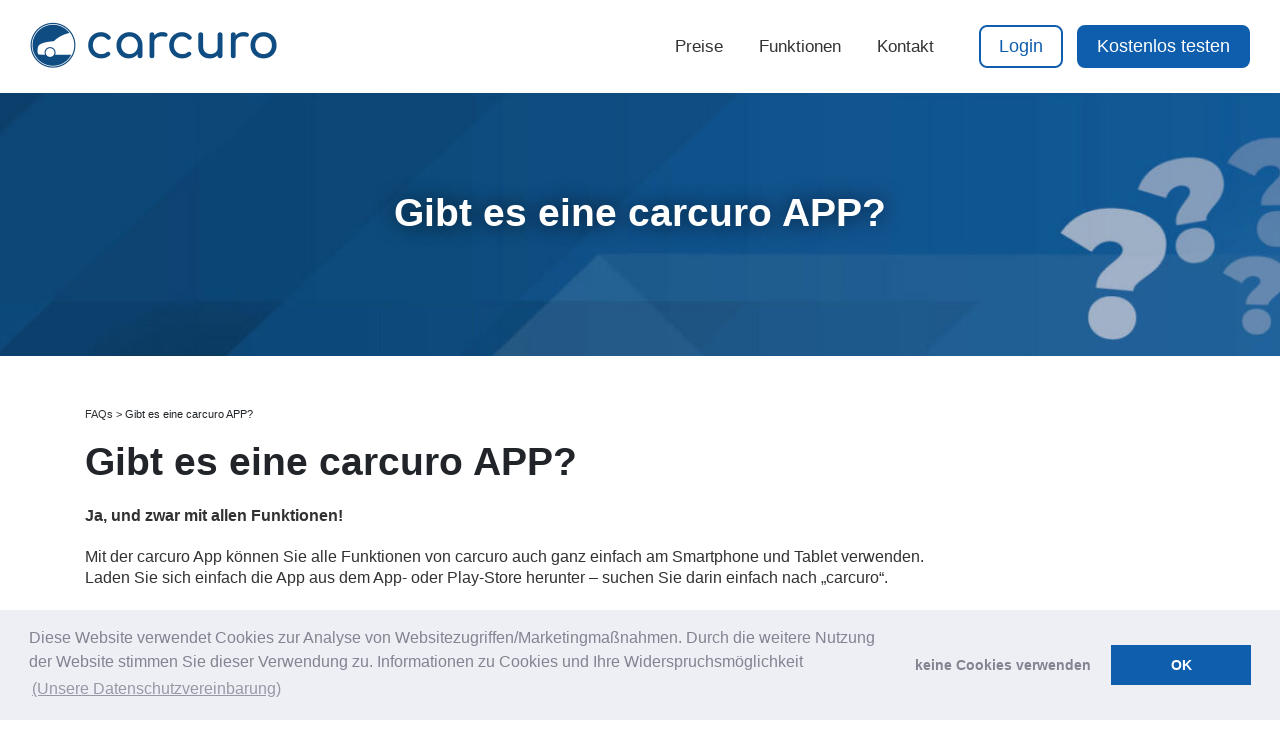

--- FILE ---
content_type: text/html; charset=UTF-8
request_url: https://www.carcuro.at/faqs/gibt-es-eine-carcuro-app/
body_size: 7425
content:
<!DOCTYPE html>
<html dir="ltr" lang="de-at">
<head>
<meta charset="UTF-8"/>
<meta name="viewport" content="width=device-width, initial-scale=1.0">
<title>Gibt es eine carcuro APP?</title>
<meta property="og:title" content="Gibt es eine carcuro APP?">
<meta name="description" content="">
<meta property="og:description" content="">
<meta property="og:type" content="article">
<meta property="og:url" content="https://www.carcuro.at/faqs/gibt-es-eine-carcuro-app/">
<script type="application/ld+json">
{
"@context" : "https://schema.org",
"@type" : "WebSite",
"name" : "carcuro© Autohandel Software",
"url" : "https://www.carcuro.com"
}
</script>
<!-- Hotjar Tracking Code for Carcuro -->
<script>
(function(h,o,t,j,a,r){
h.hj=h.hj||function(){(h.hj.q=h.hj.q||[]).push(arguments)};
h._hjSettings={hjid:5211286,hjsv:6};
a=o.getElementsByTagName('head')[0];
r=o.createElement('script');r.async=1;
r.src=t+h._hjSettings.hjid+j+h._hjSettings.hjsv;
a.appendChild(r);
})(window,document,'https://static.hotjar.com/c/hotjar-','.js?sv=');
</script>
<!-- Favicons -->
<link rel="apple-touch-icon" sizes="36x36" href="/wp-content/themes/twentynineteen-child/images/favicons/android-icon-36x36.png">
<link rel="apple-touch-icon" sizes="57x57" href="/wp-content/themes/twentynineteen-child/images/favicons/apple-icon-57x57.png">
<link rel="apple-touch-icon" sizes="60x60" href="/wp-content/themes/twentynineteen-child/images/favicons/apple-icon-60x60.png">
<link rel="apple-touch-icon" sizes="72x72" href="/wp-content/themes/twentynineteen-child/images/favicons/apple-icon-72x72.png">
<link rel="apple-touch-icon" sizes="76x76" href="/wp-content/themes/twentynineteen-child/images/favicons/apple-icon-76x76.png">
<link rel="apple-touch-icon" sizes="114x114" href="/wp-content/themes/twentynineteen-child/images/favicons/apple-icon-114x114.png">
<link rel="apple-touch-icon" sizes="120x120" href="/wp-content/themes/twentynineteen-child/images/favicons/apple-icon-120x120.png">
<link rel="apple-touch-icon" sizes="144x144" href="/wp-content/themes/twentynineteen-child/images/favicons/apple-icon-144x144.png">
<link rel="apple-touch-icon" sizes="152x152" href="/wp-content/themes/twentynineteen-child/images/favicons/apple-icon-152x152.png">
<link rel="apple-touch-icon" sizes="180x180" href="/wp-content/themes/twentynineteen-child/images/favicons/apple-icon-180x180.png">
<link rel="icon" type="image/png" sizes="192x192" href="/wp-content/themes/twentynineteen-child/images/favicons/android-icon-192x192.png">
<link rel="icon" type="image/png" sizes="32x32" href="/wp-content/themes/twentynineteen-child/images/favicons/favicon-32x32.png">
<link rel="icon" type="image/png" sizes="96x96" href="/wp-content/themes/twentynineteen-child/images/favicons/favicon-96x96.png">
<link rel="icon" type="image/png" sizes="16x16" href="/wp-content/themes/twentynineteen-child/images/favicons/favicon-16x16.png">
<link rel="shortcut icon" type="image/x-icon" href="/wp-content/themes/twentynineteen-child/images/favicons/favicon.ico">
<!-- Stylesheets -->
<!-- <link rel="stylesheet" href="/wp-content/themes/twentynineteen-child/tools/owl.carousel/assets/owl.carousel.min.css"> -->
<link rel="stylesheet" type="text/css" href="//www.carcuro.com/wp-content/cache/www.carcuro.at/wpfc-minified/6v0gfbyh/duhq5.css" media="all"/> 
<!-- <link rel="stylesheet" href="/wp-content/themes/twentynineteen-child/style/style.php/style.scss?v=13" rel="stylesheet" media="screen"> -->
<link rel="stylesheet" type="text/css" href="//www.carcuro.com/wp-content/cache/www.carcuro.at/wpfc-minified/deap9g39/duhq5.css" media="screen"/>
<!-- Scripts -->
<style>
/* cyrillic-ext */
@font-face {
font-family: 'Montserrat';
font-style: normal;
font-weight: 300;
font-display: swap;
src: url(https://fonts.gstatic.com/s/montserrat/v18/JTURjIg1_i6t8kCHKm45_cJD3gTD_vx3rCubqg.woff2) format('woff2');
unicode-range: U+0460-052F, U+1C80-1C88, U+20B4, U+2DE0-2DFF, U+A640-A69F, U+FE2E-FE2F;
}
/* cyrillic */
@font-face {
font-family: 'Montserrat';
font-style: normal;
font-weight: 300;
font-display: swap;
src: url(https://fonts.gstatic.com/s/montserrat/v18/JTURjIg1_i6t8kCHKm45_cJD3g3D_vx3rCubqg.woff2) format('woff2');
unicode-range: U+0400-045F, U+0490-0491, U+04B0-04B1, U+2116;
}
/* vietnamese */
@font-face {
font-family: 'Montserrat';
font-style: normal;
font-weight: 300;
font-display: swap;
src: url(https://fonts.gstatic.com/s/montserrat/v18/JTURjIg1_i6t8kCHKm45_cJD3gbD_vx3rCubqg.woff2) format('woff2');
unicode-range: U+0102-0103, U+0110-0111, U+0128-0129, U+0168-0169, U+01A0-01A1, U+01AF-01B0, U+1EA0-1EF9, U+20AB;
}
/* latin-ext */
@font-face {
font-family: 'Montserrat';
font-style: normal;
font-weight: 300;
font-display: swap;
src: url(https://fonts.gstatic.com/s/montserrat/v18/JTURjIg1_i6t8kCHKm45_cJD3gfD_vx3rCubqg.woff2) format('woff2');
unicode-range: U+0100-024F, U+0259, U+1E00-1EFF, U+2020, U+20A0-20AB, U+20AD-20CF, U+2113, U+2C60-2C7F, U+A720-A7FF;
}
/* latin */
@font-face {
font-family: 'Montserrat';
font-style: normal;
font-weight: 300;
font-display: swap;
src: url(https://fonts.gstatic.com/s/montserrat/v18/JTURjIg1_i6t8kCHKm45_cJD3gnD_vx3rCs.woff2) format('woff2');
unicode-range: U+0000-00FF, U+0131, U+0152-0153, U+02BB-02BC, U+02C6, U+02DA, U+02DC, U+2000-206F, U+2074, U+20AC, U+2122, U+2191, U+2193, U+2212, U+2215, U+FEFF, U+FFFD;
}
/* cyrillic-ext */
@font-face {
font-family: 'Montserrat';
font-style: normal;
font-weight: 400;
font-display: swap;
src: url(https://fonts.gstatic.com/s/montserrat/v18/JTUSjIg1_i6t8kCHKm459WRhyyTh89ZNpQ.woff2) format('woff2');
unicode-range: U+0460-052F, U+1C80-1C88, U+20B4, U+2DE0-2DFF, U+A640-A69F, U+FE2E-FE2F;
}
/* cyrillic */
@font-face {
font-family: 'Montserrat';
font-style: normal;
font-weight: 400;
font-display: swap;
src: url(https://fonts.gstatic.com/s/montserrat/v18/JTUSjIg1_i6t8kCHKm459W1hyyTh89ZNpQ.woff2) format('woff2');
unicode-range: U+0400-045F, U+0490-0491, U+04B0-04B1, U+2116;
}
/* vietnamese */
@font-face {
font-family: 'Montserrat';
font-style: normal;
font-weight: 400;
font-display: swap;
src: url(https://fonts.gstatic.com/s/montserrat/v18/JTUSjIg1_i6t8kCHKm459WZhyyTh89ZNpQ.woff2) format('woff2');
unicode-range: U+0102-0103, U+0110-0111, U+0128-0129, U+0168-0169, U+01A0-01A1, U+01AF-01B0, U+1EA0-1EF9, U+20AB;
}
/* latin-ext */
@font-face {
font-family: 'Montserrat';
font-style: normal;
font-weight: 400;
font-display: swap;
src: url(https://fonts.gstatic.com/s/montserrat/v18/JTUSjIg1_i6t8kCHKm459WdhyyTh89ZNpQ.woff2) format('woff2');
unicode-range: U+0100-024F, U+0259, U+1E00-1EFF, U+2020, U+20A0-20AB, U+20AD-20CF, U+2113, U+2C60-2C7F, U+A720-A7FF;
}
/* latin */
@font-face {
font-family: 'Montserrat';
font-style: normal;
font-weight: 400;
font-display: swap;
src: url(https://fonts.gstatic.com/s/montserrat/v18/JTUSjIg1_i6t8kCHKm459WlhyyTh89Y.woff2) format('woff2');
unicode-range: U+0000-00FF, U+0131, U+0152-0153, U+02BB-02BC, U+02C6, U+02DA, U+02DC, U+2000-206F, U+2074, U+20AC, U+2122, U+2191, U+2193, U+2212, U+2215, U+FEFF, U+FFFD;
}
/* cyrillic-ext */
@font-face {
font-family: 'Montserrat';
font-style: normal;
font-weight: 500;
font-display: swap;
src: url(https://fonts.gstatic.com/s/montserrat/v18/JTURjIg1_i6t8kCHKm45_ZpC3gTD_vx3rCubqg.woff2) format('woff2');
unicode-range: U+0460-052F, U+1C80-1C88, U+20B4, U+2DE0-2DFF, U+A640-A69F, U+FE2E-FE2F;
}
/* cyrillic */
@font-face {
font-family: 'Montserrat';
font-style: normal;
font-weight: 500;
font-display: swap;
src: url(https://fonts.gstatic.com/s/montserrat/v18/JTURjIg1_i6t8kCHKm45_ZpC3g3D_vx3rCubqg.woff2) format('woff2');
unicode-range: U+0400-045F, U+0490-0491, U+04B0-04B1, U+2116;
}
/* vietnamese */
@font-face {
font-family: 'Montserrat';
font-style: normal;
font-weight: 500;
font-display: swap;
src: url(https://fonts.gstatic.com/s/montserrat/v18/JTURjIg1_i6t8kCHKm45_ZpC3gbD_vx3rCubqg.woff2) format('woff2');
unicode-range: U+0102-0103, U+0110-0111, U+0128-0129, U+0168-0169, U+01A0-01A1, U+01AF-01B0, U+1EA0-1EF9, U+20AB;
}
/* latin-ext */
@font-face {
font-family: 'Montserrat';
font-style: normal;
font-weight: 500;
font-display: swap;
src: url(https://fonts.gstatic.com/s/montserrat/v18/JTURjIg1_i6t8kCHKm45_ZpC3gfD_vx3rCubqg.woff2) format('woff2');
unicode-range: U+0100-024F, U+0259, U+1E00-1EFF, U+2020, U+20A0-20AB, U+20AD-20CF, U+2113, U+2C60-2C7F, U+A720-A7FF;
}
/* latin */
@font-face {
font-family: 'Montserrat';
font-style: normal;
font-weight: 500;
font-display: swap;
src: url(https://fonts.gstatic.com/s/montserrat/v18/JTURjIg1_i6t8kCHKm45_ZpC3gnD_vx3rCs.woff2) format('woff2');
unicode-range: U+0000-00FF, U+0131, U+0152-0153, U+02BB-02BC, U+02C6, U+02DA, U+02DC, U+2000-206F, U+2074, U+20AC, U+2122, U+2191, U+2193, U+2212, U+2215, U+FEFF, U+FFFD;
}
/* cyrillic-ext */
@font-face {
font-family: 'Montserrat';
font-style: normal;
font-weight: 600;
font-display: swap;
src: url(https://fonts.gstatic.com/s/montserrat/v18/JTURjIg1_i6t8kCHKm45_bZF3gTD_vx3rCubqg.woff2) format('woff2');
unicode-range: U+0460-052F, U+1C80-1C88, U+20B4, U+2DE0-2DFF, U+A640-A69F, U+FE2E-FE2F;
}
/* cyrillic */
@font-face {
font-family: 'Montserrat';
font-style: normal;
font-weight: 600;
font-display: swap;
src: url(https://fonts.gstatic.com/s/montserrat/v18/JTURjIg1_i6t8kCHKm45_bZF3g3D_vx3rCubqg.woff2) format('woff2');
unicode-range: U+0400-045F, U+0490-0491, U+04B0-04B1, U+2116;
}
/* vietnamese */
@font-face {
font-family: 'Montserrat';
font-style: normal;
font-weight: 600;
font-display: swap;
src: url(https://fonts.gstatic.com/s/montserrat/v18/JTURjIg1_i6t8kCHKm45_bZF3gbD_vx3rCubqg.woff2) format('woff2');
unicode-range: U+0102-0103, U+0110-0111, U+0128-0129, U+0168-0169, U+01A0-01A1, U+01AF-01B0, U+1EA0-1EF9, U+20AB;
}
/* latin-ext */
@font-face {
font-family: 'Montserrat';
font-style: normal;
font-weight: 600;
font-display: swap;
src: url(https://fonts.gstatic.com/s/montserrat/v18/JTURjIg1_i6t8kCHKm45_bZF3gfD_vx3rCubqg.woff2) format('woff2');
unicode-range: U+0100-024F, U+0259, U+1E00-1EFF, U+2020, U+20A0-20AB, U+20AD-20CF, U+2113, U+2C60-2C7F, U+A720-A7FF;
}
/* latin */
@font-face {
font-family: 'Montserrat';
font-style: normal;
font-weight: 600;
font-display: swap;
src: url(https://fonts.gstatic.com/s/montserrat/v18/JTURjIg1_i6t8kCHKm45_bZF3gnD_vx3rCs.woff2) format('woff2');
unicode-range: U+0000-00FF, U+0131, U+0152-0153, U+02BB-02BC, U+02C6, U+02DA, U+02DC, U+2000-206F, U+2074, U+20AC, U+2122, U+2191, U+2193, U+2212, U+2215, U+FEFF, U+FFFD;
}
</style>
<meta name='robots' content='max-image-preview:large' />
<link rel="alternate" hreflang="de" href="https://www.carcuro.com/faqs/gibt-es-eine-carcuro-app/" />
<link rel="alternate" hreflang="de-at" href="https://www.carcuro.at/faqs/gibt-es-eine-carcuro-app/" />
<link rel="alternate" hreflang="de-ch" href="https://www.carcuro.ch/faqs/gibt-es-eine-carcuro-app/" />
<link rel="alternate" hreflang="x-default" href="https://www.carcuro.com/faqs/gibt-es-eine-carcuro-app/" />
<link rel='dns-prefetch' href='//ajax.googleapis.com' />
<link rel='dns-prefetch' href='//www.carcuro.com' />
<link rel='dns-prefetch' href='//use.fontawesome.com' />
<!-- <link rel='stylesheet' id='wp-block-library-css'  href='https://www.carcuro.at/wp-includes/css/dist/block-library/style.min.css?ver=5.8.10' media='all' /> -->
<link rel="stylesheet" type="text/css" href="//www.carcuro.com/wp-content/cache/www.carcuro.at/wpfc-minified/kxcwqebc/duhq5.css" media="all"/>
<style id='wp-block-library-theme-inline-css'>
#start-resizable-editor-section{display:none}.wp-block-audio figcaption{color:#555;font-size:13px;text-align:center}.is-dark-theme .wp-block-audio figcaption{color:hsla(0,0%,100%,.65)}.wp-block-code{font-family:Menlo,Consolas,monaco,monospace;color:#1e1e1e;padding:.8em 1em;border:1px solid #ddd;border-radius:4px}.wp-block-embed figcaption{color:#555;font-size:13px;text-align:center}.is-dark-theme .wp-block-embed figcaption{color:hsla(0,0%,100%,.65)}.blocks-gallery-caption{color:#555;font-size:13px;text-align:center}.is-dark-theme .blocks-gallery-caption{color:hsla(0,0%,100%,.65)}.wp-block-image figcaption{color:#555;font-size:13px;text-align:center}.is-dark-theme .wp-block-image figcaption{color:hsla(0,0%,100%,.65)}.wp-block-pullquote{border-top:4px solid;border-bottom:4px solid;margin-bottom:1.75em;color:currentColor}.wp-block-pullquote__citation,.wp-block-pullquote cite,.wp-block-pullquote footer{color:currentColor;text-transform:uppercase;font-size:.8125em;font-style:normal}.wp-block-quote{border-left:.25em solid;margin:0 0 1.75em;padding-left:1em}.wp-block-quote cite,.wp-block-quote footer{color:currentColor;font-size:.8125em;position:relative;font-style:normal}.wp-block-quote.has-text-align-right{border-left:none;border-right:.25em solid;padding-left:0;padding-right:1em}.wp-block-quote.has-text-align-center{border:none;padding-left:0}.wp-block-quote.is-large,.wp-block-quote.is-style-large{border:none}.wp-block-search .wp-block-search__label{font-weight:700}.wp-block-group.has-background{padding:1.25em 2.375em;margin-top:0;margin-bottom:0}.wp-block-separator{border:none;border-bottom:2px solid;margin-left:auto;margin-right:auto;opacity:.4}.wp-block-separator:not(.is-style-wide):not(.is-style-dots){width:100px}.wp-block-separator.has-background:not(.is-style-dots){border-bottom:none;height:1px}.wp-block-separator.has-background:not(.is-style-wide):not(.is-style-dots){height:2px}.wp-block-table thead{border-bottom:3px solid}.wp-block-table tfoot{border-top:3px solid}.wp-block-table td,.wp-block-table th{padding:.5em;border:1px solid;word-break:normal}.wp-block-table figcaption{color:#555;font-size:13px;text-align:center}.is-dark-theme .wp-block-table figcaption{color:hsla(0,0%,100%,.65)}.wp-block-video figcaption{color:#555;font-size:13px;text-align:center}.is-dark-theme .wp-block-video figcaption{color:hsla(0,0%,100%,.65)}.wp-block-template-part.has-background{padding:1.25em 2.375em;margin-top:0;margin-bottom:0}#end-resizable-editor-section{display:none}
</style>
<!-- <link rel='stylesheet' id='contact-form-7-css'  href='https://www.carcuro.at/wp-content/plugins/contact-form-7/includes/css/styles.css?ver=5.5.1' media='all' /> -->
<link rel="stylesheet" type="text/css" href="//www.carcuro.com/wp-content/cache/www.carcuro.at/wpfc-minified/g29j0jhy/duhq5.css" media="all"/>
<link rel='stylesheet' id='my-font-awesome-css'  href='https://use.fontawesome.com/releases/v5.14.0/css/all.css?ver=5.8.10' media='all' />
<link rel='stylesheet' id='twentynineteen-style-css'  href='https://www.carcuro.at/wp-content/themes/twentynineteen-child/style.css?ver=1.0' media='all' />
<!-- <link rel='stylesheet' id='twentynineteen-print-style-css'  href='https://www.carcuro.at/wp-content/themes/twentynineteen/print.css?ver=1.0' media='print' /> -->
<link rel="stylesheet" type="text/css" href="//www.carcuro.com/wp-content/cache/www.carcuro.at/wpfc-minified/2q9l1jx8/duhq5.css" media="print"/>
<script src='https://ajax.googleapis.com/ajax/libs/jquery/3.6.0/jquery.min.js' id='jquery-js'></script>
<script src='//www.carcuro.com/wp-content/cache/www.carcuro.at/wpfc-minified/m0xda2ce/duhq5.js' type="text/javascript"></script>
<!-- <script src='https://www.carcuro.at/wp-content/themes/twentynineteen-child/tools/owl.carousel/owl.carousel.min.js' id='owlSlider-js'></script> -->
<!-- <script src='https://www.carcuro.at/wp-content/themes/twentynineteen-child/script.js?v=11' id='Js-js'></script> -->
<script id='wpml-cookie-js-extra'>
var wpml_cookies = {"wp-wpml_current_language":{"value":"de-at","expires":1,"path":"\/"}};
var wpml_cookies = {"wp-wpml_current_language":{"value":"de-at","expires":1,"path":"\/"}};
</script>
<script src='//www.carcuro.com/wp-content/cache/www.carcuro.at/wpfc-minified/kli3e6d5/duhq5.js' type="text/javascript"></script>
<!-- <script src='https://www.carcuro.at/wp-content/plugins/sitepress-multilingual-cms/res/js/cookies/language-cookie.js?ver=4.6.5' id='wpml-cookie-js'></script> -->
<script id='wpml-xdomain-data-js-extra'>
var wpml_xdomain_data = {"css_selector":"wpml-ls-item","ajax_url":"https:\/\/www.carcuro.at\/wp-admin\/admin-ajax.php","current_lang":"de-at","_nonce":"05592149aa"};
</script>
<script src='//www.carcuro.com/wp-content/cache/www.carcuro.at/wpfc-minified/kax496c0/duhq5.js' type="text/javascript"></script>
<!-- <script src='https://www.carcuro.at/wp-content/plugins/sitepress-multilingual-cms/res/js/xdomain-data.js?ver=4.6.5' id='wpml-xdomain-data-js'></script> -->
<meta name="generator" content="WPML ver:4.6.5 stt:3,66,67;" />
<script>
document.documentElement.className = document.documentElement.className.replace( 'no-js', 'js' );
</script>
<style>
.no-js img.lazyload { display: none; }
figure.wp-block-image img.lazyloading { min-width: 150px; }
.lazyload, .lazyloading { opacity: 0; }
.lazyloaded {
opacity: 1;
transition: opacity 400ms;
transition-delay: 0ms;
}
</style>
<style>.recentcomments a{display:inline !important;padding:0 !important;margin:0 !important;}</style>
<!-- Google Tag Manager -->
<script>(function(w,d,s,l,i){w[l]=w[l]||[];w[l].push({'gtm.start':
new Date().getTime(),event:'gtm.js'});var f=d.getElementsByTagName(s)[0],
j=d.createElement(s),dl=l!='dataLayer'?'&l='+l:'';j.async=true;j.src=
'https://www.googletagmanager.com/gtm.js?id='+i+dl;f.parentNode.insertBefore(j,f);
})(window,document,'script','dataLayer','GTM-NHJR4FH');</script>
<!-- End Google Tag Manager -->
<!-- Global site tag (gtag.js) - Google Analytics -->
<script async src="https://www.googletagmanager.com/gtag/js?id=G-H7SD6MDZ86"></script>
<script>
window.dataLayer = window.dataLayer || [];
function gtag(){dataLayer.push(arguments);}
gtag('js', new Date());
gtag('config', 'G-H7SD6MDZ86');
</script>
<!-- Facebook Pixel Code -->
<script>
!function(f,b,e,v,n,t,s)
{if(f.fbq)return;n=f.fbq=function(){n.callMethod?
n.callMethod.apply(n,arguments):n.queue.push(arguments)};
if(!f._fbq)f._fbq=n;n.push=n;n.loaded=!0;n.version='2.0';
n.queue=[];t=b.createElement(e);t.async=!0;
t.src=v;s=b.getElementsByTagName(e)[0];
s.parentNode.insertBefore(t,s)}(window, document,'script',
'https://connect.facebook.net/en_US/fbevents.js');
fbq('init', '579590153306080');
fbq('track', 'PageView');
</script>
<noscript><img height="1" width="1" style="display:none"
src="https://www.facebook.com/tr?id=579590153306080&ev=PageView&noscript=1"
/></noscript>
<!-- End Facebook Pixel Code -->
</head>
<body class="faqs-template-default single single-faqs postid-3117 wp-embed-responsive singular image-filters-enabled">
<!-- Google Tag Manager (noscript) -->
<noscript><iframe 
height="0" width="0" style="display:none;visibility:hidden" data-src="https://www.googletagmanager.com/ns.html?id=GTM-NHJR4FH" class="lazyload" src="[data-uri]"></iframe></noscript>
<!-- End Google Tag Manager (noscript) -->
<div id="wrapper">
<!--<a class="phone-blub" href="tel:+43 7488 20202"><i class="fas fa-phone"></i></a>-->
<div class="mobilemenu-background"></div>
<header>
<!--
<div class="top-bar">
<div class="country-flags">
<img   data-src="/wp-content/themes/twentynineteen-child/images/countries/de.png" class="lazyload" src="[data-uri]"><noscript><img class="" src="/wp-content/themes/twentynineteen-child/images/countries/de.png"></noscript>
<img   data-src="/wp-content/themes/twentynineteen-child/images/countries/at.png" class="lazyload" src="[data-uri]"><noscript><img class="" src="/wp-content/themes/twentynineteen-child/images/countries/at.png"></noscript>
<img   data-src="/wp-content/themes/twentynineteen-child/images/countries/ch.png" class="lazyload" src="[data-uri]"><noscript><img class="" src="/wp-content/themes/twentynineteen-child/images/countries/ch.png"></noscript>
</div>
<div>
<span class="top-bar-item"><a href="mailto:info@carcuro.com"><i class="fa fa-envelope"></i> info@carcuro.com</a></span>
<span class="top-bar-item"><a href="tel:+43 7488 20202"><i class="fa fa-phone"></i> +43 7488 20202</a></span>
<span class="top-bar-item"><a href="https://app.carcuro.com/login"><i class="fa fa-sign-in"></i> Einloggen</a></span>
</div>
</div>
-->
<div class="container-fluid"> 
<a class="logo-wrapper" href="/" title="Logo Die KFZ Handel Software für Ihr Autohaus und Ihren Autohandel">
<img width="264" height="66"   alt="Logo Die KFZ Handel Software für Ihr Autohaus und Ihren Autohandel" data-src="/wp-content/themes/twentynineteen-child/images/logo_normal_blue.png" class="logo lazyload" src="[data-uri]" /><noscript><img width="264" height="66" class="logo" src="/wp-content/themes/twentynineteen-child/images/logo_normal_blue.png" alt="Logo Die KFZ Handel Software für Ihr Autohaus und Ihren Autohandel"/></noscript>
</a>
<button class="navbar-toggler burgericon" type="button" data-toggle="collapse" data-target="#navbarNavDropdown" aria-controls="navbarNavDropdown" aria-expanded="true" aria-label="Toggle navigation">
<i class="fa fa-bars"></i>
</button>
<ul class="mainmenu" role="navigation" aria-label="mainNavigation">
<li id="menu-item-657" class="menu-item menu-item-type-post_type menu-item-object-page menu-item-657"><a href="/preise/">Preise</a></li>
<li id="menu-item-656" class="menu-item menu-item-type-post_type menu-item-object-page menu-item-656"><a href="/funktionen/">Funktionen</a></li>
<li id="menu-item-923" class="menu-item menu-item-type-post_type menu-item-object-page menu-item-has-children menu-item-923"><a href="/kontakt/" aria-haspopup="true" aria-expanded="false">Kontakt</a>
<ul class="sub-menu">
<li id="menu-item-924" class="menu-item menu-item-type-post_type menu-item-object-page menu-item-924"><a href="/kontakt/">Kontakt</a></li>
<li id="menu-item-9140" class="menu-item menu-item-type-post_type menu-item-object-page menu-item-9140"><a href="/team/">Über uns</a></li>
<li id="menu-item-925" class="menu-item menu-item-type-post_type menu-item-object-page menu-item-925"><a href="/faq/">Fragen und Antworten</a></li>
<li id="menu-item-926" class="menu-item menu-item-type-post_type menu-item-object-page menu-item-926"><a href="/video-tutorials/">Video Tutorials</a></li>
</ul>
</li>
<li id="menu-item-314" class="login menu-item menu-item-type-custom menu-item-object-custom menu-item-314"><a href="https://app.carcuro.com/login">Login</a></li>
<li id="menu-item-313" class="testen menu-item menu-item-type-custom menu-item-object-custom menu-item-313"><a href="https://app.carcuro.com/testen">Kostenlos testen</a></li>
</ul>
</div>
</header>
<main>
<div class="site_header weiß" style="background-image: url(https://www.carcuro.at/wp-content/uploads/2021/10/header_image_faq.jpg)">
<h1 style="margin:0;">Gibt es eine carcuro APP?</h1>
<p></p>
</div>
<div class="container gaptop">
<div class="row">
<div class="col-12">
<div class="back"><a href="/faq/">FAQs</a> > Gibt es eine carcuro APP?</div>
<h1>Gibt es eine carcuro APP?</h1>
</div>
<div class="item text col-12 col-md-12">
<div class="text_wrapper">
<p><strong>Ja, und zwar mit allen Funktionen!</strong></p>
<p>Mit der carcuro App können Sie alle Funktionen von carcuro auch ganz einfach am Smartphone und Tablet verwenden.<br />
Laden Sie sich einfach die App aus dem App- oder Play-Store herunter &#8211; suchen Sie darin einfach nach &#8222;carcuro&#8220;.</p>
<p>Play Store für Android Geräte<br />
<a href="https://play.google.com/store/apps/details?id=at.mostdata.carcuro" target="_blank" rel="noopener">https://play.google.com/store/apps/details?id=at.mostdata.carcuro</a></p>
<p>App Store für iOS (Apple) Geräte<br />
<a href="https://apps.apple.com/at/app/carcuro/id1559913323" target="_blank" rel="noopener">https://apps.apple.com/at/app/carcuro/id1559913323</a></p>
</div>
</div>    </div>
</div>
        </main> 
<footer>
<div class="container">
<div class="row">
<div class="col-12 col-md-3">
<p>
<strong>Kontakt</strong>
</p>
<p>
<i class="fa fa-phone"></i> <a href="tel:+43 7488 20202">+43 7488 20202</a>
</p>
<p>
<i class="fa fa-envelope"></i> <a href="mailto:info@carcuro.com">info@carcuro.com</a>
</p>
<p>
<i class="far fa-clock"></i> <small>Mo - Do: 09:00 - 16:00</small><br>
<i class="far fa-clock"></i> <small>Fr: 09:00 - 12:00</small>
</p>
</div>
<div class="col-12 col-md-2">
<p>
<strong>Soziale Kanäle</strong>
</p>
<p>
<i class="fab fa-facebook-square"></i> <a rel="noreferrer" href="https://www.facebook.com/carcuro.official" target="_blank">Facebook</a>
</p>
<p>
<i class="fab fa-instagram"></i> <a rel="noreferrer" href="https://www.instagram.com/carcuro_official" target="_blank">Instagram</a>
</p>
<p>
<i class="fab fa-youtube"></i> <a rel="noreferrer" href="https://www.youtube.com/channel/UCu2v3K6d9cBtjrRu8nrrPXA" target="_blank">Youtube</a>
</p>
</div>
<div class="col-12 col-md-3">
<p>
<strong>Informationen</strong>
</p>
<p style="font-size: 1.1rem;">
<a href="/tipps/autohandel-neu-gruenden-in-oesterreich/" style="padding: 0;" title="Alle Informationen um einen Autohandel in Österreich zu gründen">Autohandel gründen Österreich</a><br/>
<a href="/" title="Alle Informationen zur Autohandel Software carcuro" style="padding: 0;">Autohandel Software</a><br/>
<a href="/tipps/wie-viel-verdient-man-pro-auto/" style="padding: 0;" title="Wie viel verdient ein Autohändler bei einem Gebrauchtwagen-Verkauf?">Gewinnspanne Autohändler Gebrauchtwagen</a><br/>
</p>
</div>
<div class="col-12 col-md-4">
<p>
<strong>Der carcuro Newsletter</strong>
</p>
<!-- Begin Sendinblue Form -->
<!-- START - We recommend to place the below code in head tag of your website html  -->
<link rel="stylesheet" href="https://sibforms.com/forms/end-form/build/sib-styles.css">
<!--  END - We recommend to place the above code in head tag of your website html -->
<!-- START - We recommend to place the below code where you want the form in your website html  -->
<div class="sib-form">
<div id="sib-form-container" class="sib-form-container">
<div id="sib-container" class="sib-container--large sib-container--vertical">
<form id="sib-form" method="POST" action="https://fa55511a.sibforms.com/serve/[base64]">
<!--<div style="padding: 8px 0;">
<div class="sib-form-block" style="font-size:25px; margin-bottom: 1px; text-align:left; font-weight:700; background-color:transparent;">
Newsletter
</div>
</div>
-->
<div style="padding: 8px 0;">
<div class="sib-form-block" style="font-size:16px; text-align:left; background-color:transparent;">
<div class="sib-text-form-block">
<p>Neuigkeiten aus der Welt des Autohandels direkt zu Ihnen ins Postfach!</p>
</div>
</div>
</div>
<div style="padding: 8px 0;">
<div class="sib-input sib-form-block">
<div class="form__entry entry_block">
<div class="form__label-row ">
<label class="entry__label" for="EMAIL" data-required="*">
E-Mail Adresse:
</label>
<div class="entry__field">
<input class="input" type="text" id="EMAIL" name="EMAIL" autocomplete="off" placeholder="Ihre@email.com" data-required="true" required />
</div>
</div>
<label class="entry__error entry__error--primary">
</label>
</div>
</div>
</div>
<div style="padding: 8px 0;">
<div class="sib-form-block" style="text-align: left">
<button class="sib-form-block__button sib-form-block__button-with-loader" style="font-size:16px; text-align:left; font-weight:700; color:#FFFFFF; background-color:#3E4857; border-radius:3px; border-width:0px;" form="sib-form" type="submit">
<svg class="icon clickable__icon progress-indicator__icon sib-hide-loader-icon" viewBox="0 0 512 512">
<path d="M460.116 373.846l-20.823-12.022c-5.541-3.199-7.54-10.159-4.663-15.874 30.137-59.886 28.343-131.652-5.386-189.946-33.641-58.394-94.896-95.833-161.827-99.676C261.028 55.961 256 50.751 256 44.352V20.309c0-6.904 5.808-12.337 12.703-11.982 83.556 4.306 160.163 50.864 202.11 123.677 42.063 72.696 44.079 162.316 6.031 236.832-3.14 6.148-10.75 8.461-16.728 5.01z" />
</svg>
Abonnieren
</button>
</div>
</div>
<input type="text" name="email_address_check" value="" class="input--hidden">
<input type="hidden" name="locale" value="de">
<input type="hidden" name="html_type" value="simple">
</form>
</div>
</div>
</div>
<!-- END - We recommend to place the below code where you want the form in your website html  -->
<!-- End Sendinblue Form -->                    </div>
<div class="col-12">
<div class="d-flex">
<div>© 2024 MOSTDATA GmbH</div>
<div class="links">
<a href="/impressum/">Impressum</a>
<a href="/datenschutz/">Datenschutz</a>
<a href="/agb/">AGBs</a>
</div>
</div>
</div>
</div>
</div>
</footer>
</div>
<!-- Stylesheets & Scripts -->
<script src="https://kit.fontawesome.com/a5b80492e2.js" crossorigin="anonymous"></script>
<!-- Scripts -->
<script src='https://www.carcuro.at/wp-includes/js/dist/vendor/regenerator-runtime.min.js?ver=0.13.7' id='regenerator-runtime-js'></script>
<script src='https://www.carcuro.at/wp-includes/js/dist/vendor/wp-polyfill.min.js?ver=3.15.0' id='wp-polyfill-js'></script>
<script id='contact-form-7-js-extra'>
var wpcf7 = {"api":{"root":"https:\/\/www.carcuro.at\/wp-json\/","namespace":"contact-form-7\/v1"}};
</script>
<script src='https://www.carcuro.at/wp-content/plugins/contact-form-7/includes/js/index.js?ver=5.5.1' id='contact-form-7-js'></script>
<script src='https://www.carcuro.at/wp-content/plugins/wp-smushit/app/assets/js/smush-lazy-load.min.js?ver=3.9.1' id='smush-lazy-load-js'></script>
<script src='https://www.carcuro.at/wp-includes/js/wp-embed.min.js?ver=5.8.10' id='wp-embed-js'></script>
<script>
/(trident|msie)/i.test(navigator.userAgent)&&document.getElementById&&window.addEventListener&&window.addEventListener("hashchange",function(){var t,e=location.hash.substring(1);/^[A-z0-9_-]+$/.test(e)&&(t=document.getElementById(e))&&(/^(?:a|select|input|button|textarea)$/i.test(t.tagName)||(t.tabIndex=-1),t.focus())},!1);
</script>
</body>
</html><!-- WP Fastest Cache file was created in 0.50466299057007 seconds, on 21-11-24 0:20:17 --><!-- via php -->

--- FILE ---
content_type: text/css
request_url: https://www.carcuro.com/wp-content/cache/www.carcuro.at/wpfc-minified/deap9g39/duhq5.css
body_size: 12738
content:
.container {
width: 100%;
padding-right: 15px;
padding-left: 15px;
margin-right: auto;
margin-left: auto; }
@media (min-width: 576px) {
.container {
max-width: 540px; } }
@media (min-width: 768px) {
.container {
max-width: 720px; } }
@media (min-width: 992px) {
.container {
max-width: 960px; } }
@media (min-width: 1200px) {
.container {
max-width: 1140px; } }
.container-fluid {
width: 100%;
padding-right: 15px;
padding-left: 15px;
margin-right: auto;
margin-left: auto; }
.row {
display: flex;
flex-wrap: wrap;
margin-right: -15px;
margin-left: -15px; }
.no-gutters {
margin-right: 0;
margin-left: 0; }
.no-gutters > .col, .no-gutters > [class*="col-"] {
padding-right: 0;
padding-left: 0; }
.col-1, .col-2, .col-3, .col-4, .col-5, .col-6, .col-7, .col-8, .col-9, .col-10, .col-11, .col-12, .col, .col-auto, .col-sm-1, .col-sm-2, .col-sm-3, .col-sm-4, .col-sm-5, .col-sm-6, .col-sm-7, .col-sm-8, .col-sm-9, .col-sm-10, .col-sm-11, .col-sm-12, .col-sm, .col-sm-auto, .col-md-1, .col-md-2, .col-md-3, .col-md-4, .col-md-5, .col-md-6, .col-md-7, .col-md-8, .col-md-9, .col-md-10, .col-md-11, .col-md-12, .col-md, .col-md-auto, .col-lg-1, .col-lg-2, .col-lg-3, .col-lg-4, .col-lg-5, .col-lg-6, .col-lg-7, .col-lg-8, .col-lg-9, .col-lg-10, .col-lg-11, .col-lg-12, .col-lg, .col-lg-auto, .col-xl-1, .col-xl-2, .col-xl-3, .col-xl-4, .col-xl-5, .col-xl-6, .col-xl-7, .col-xl-8, .col-xl-9, .col-xl-10, .col-xl-11, .col-xl-12, .col-xl, .col-xl-auto {
position: relative;
width: 100%;
min-height: 1px;
padding-right: 15px;
padding-left: 15px; }
.col {
flex-basis: 0;
flex-grow: 1;
max-width: 100%; }
.col-auto {
flex: 0 0 auto;
width: auto;
max-width: none; }
.col-1 {
flex: 0 0 8.3333333333%;
max-width: 8.3333333333%; }
.col-2 {
flex: 0 0 16.6666666667%;
max-width: 16.6666666667%; }
.col-3 {
flex: 0 0 25%;
max-width: 25%; }
.col-4 {
flex: 0 0 33.3333333333%;
max-width: 33.3333333333%; }
.col-5 {
flex: 0 0 41.6666666667%;
max-width: 41.6666666667%; }
.col-6 {
flex: 0 0 50%;
max-width: 50%; }
.col-7 {
flex: 0 0 58.3333333333%;
max-width: 58.3333333333%; }
.col-8 {
flex: 0 0 66.6666666667%;
max-width: 66.6666666667%; }
.col-9 {
flex: 0 0 75%;
max-width: 75%; }
.col-10 {
flex: 0 0 83.3333333333%;
max-width: 83.3333333333%; }
.col-11 {
flex: 0 0 91.6666666667%;
max-width: 91.6666666667%; }
.col-12 {
flex: 0 0 100%;
max-width: 100%; }
.order-first {
order: -1; }
.order-last {
order: 13; }
.order-0 {
order: 0; }
.order-1 {
order: 1; }
.order-2 {
order: 2; }
.order-3 {
order: 3; }
.order-4 {
order: 4; }
.order-5 {
order: 5; }
.order-6 {
order: 6; }
.order-7 {
order: 7; }
.order-8 {
order: 8; }
.order-9 {
order: 9; }
.order-10 {
order: 10; }
.order-11 {
order: 11; }
.order-12 {
order: 12; }
.offset-1 {
margin-left: 8.3333333333%; }
.offset-2 {
margin-left: 16.6666666667%; }
.offset-3 {
margin-left: 25%; }
.offset-4 {
margin-left: 33.3333333333%; }
.offset-5 {
margin-left: 41.6666666667%; }
.offset-6 {
margin-left: 50%; }
.offset-7 {
margin-left: 58.3333333333%; }
.offset-8 {
margin-left: 66.6666666667%; }
.offset-9 {
margin-left: 75%; }
.offset-10 {
margin-left: 83.3333333333%; }
.offset-11 {
margin-left: 91.6666666667%; }
@media (min-width: 576px) {
.col-sm {
flex-basis: 0;
flex-grow: 1;
max-width: 100%; }
.col-sm-auto {
flex: 0 0 auto;
width: auto;
max-width: none; }
.col-sm-1 {
flex: 0 0 8.3333333333%;
max-width: 8.3333333333%; }
.col-sm-2 {
flex: 0 0 16.6666666667%;
max-width: 16.6666666667%; }
.col-sm-3 {
flex: 0 0 25%;
max-width: 25%; }
.col-sm-4 {
flex: 0 0 33.3333333333%;
max-width: 33.3333333333%; }
.col-sm-5 {
flex: 0 0 41.6666666667%;
max-width: 41.6666666667%; }
.col-sm-6 {
flex: 0 0 50%;
max-width: 50%; }
.col-sm-7 {
flex: 0 0 58.3333333333%;
max-width: 58.3333333333%; }
.col-sm-8 {
flex: 0 0 66.6666666667%;
max-width: 66.6666666667%; }
.col-sm-9 {
flex: 0 0 75%;
max-width: 75%; }
.col-sm-10 {
flex: 0 0 83.3333333333%;
max-width: 83.3333333333%; }
.col-sm-11 {
flex: 0 0 91.6666666667%;
max-width: 91.6666666667%; }
.col-sm-12 {
flex: 0 0 100%;
max-width: 100%; }
.order-sm-first {
order: -1; }
.order-sm-last {
order: 13; }
.order-sm-0 {
order: 0; }
.order-sm-1 {
order: 1; }
.order-sm-2 {
order: 2; }
.order-sm-3 {
order: 3; }
.order-sm-4 {
order: 4; }
.order-sm-5 {
order: 5; }
.order-sm-6 {
order: 6; }
.order-sm-7 {
order: 7; }
.order-sm-8 {
order: 8; }
.order-sm-9 {
order: 9; }
.order-sm-10 {
order: 10; }
.order-sm-11 {
order: 11; }
.order-sm-12 {
order: 12; }
.offset-sm-0 {
margin-left: 0; }
.offset-sm-1 {
margin-left: 8.3333333333%; }
.offset-sm-2 {
margin-left: 16.6666666667%; }
.offset-sm-3 {
margin-left: 25%; }
.offset-sm-4 {
margin-left: 33.3333333333%; }
.offset-sm-5 {
margin-left: 41.6666666667%; }
.offset-sm-6 {
margin-left: 50%; }
.offset-sm-7 {
margin-left: 58.3333333333%; }
.offset-sm-8 {
margin-left: 66.6666666667%; }
.offset-sm-9 {
margin-left: 75%; }
.offset-sm-10 {
margin-left: 83.3333333333%; }
.offset-sm-11 {
margin-left: 91.6666666667%; } }
@media (min-width: 768px) {
.col-md {
flex-basis: 0;
flex-grow: 1;
max-width: 100%; }
.col-md-auto {
flex: 0 0 auto;
width: auto;
max-width: none; }
.col-md-1 {
flex: 0 0 8.3333333333%;
max-width: 8.3333333333%; }
.col-md-2 {
flex: 0 0 16.6666666667%;
max-width: 16.6666666667%; }
.col-md-3 {
flex: 0 0 25%;
max-width: 25%; }
.col-md-4 {
flex: 0 0 33.3333333333%;
max-width: 33.3333333333%; }
.col-md-5 {
flex: 0 0 41.6666666667%;
max-width: 41.6666666667%; }
.col-md-6 {
flex: 0 0 50%;
max-width: 50%; }
.col-md-7 {
flex: 0 0 58.3333333333%;
max-width: 58.3333333333%; }
.col-md-8 {
flex: 0 0 66.6666666667%;
max-width: 66.6666666667%; }
.col-md-9 {
flex: 0 0 75%;
max-width: 75%; }
.col-md-10 {
flex: 0 0 83.3333333333%;
max-width: 83.3333333333%; }
.col-md-11 {
flex: 0 0 91.6666666667%;
max-width: 91.6666666667%; }
.col-md-12 {
flex: 0 0 100%;
max-width: 100%; }
.order-md-first {
order: -1; }
.order-md-last {
order: 13; }
.order-md-0 {
order: 0; }
.order-md-1 {
order: 1; }
.order-md-2 {
order: 2; }
.order-md-3 {
order: 3; }
.order-md-4 {
order: 4; }
.order-md-5 {
order: 5; }
.order-md-6 {
order: 6; }
.order-md-7 {
order: 7; }
.order-md-8 {
order: 8; }
.order-md-9 {
order: 9; }
.order-md-10 {
order: 10; }
.order-md-11 {
order: 11; }
.order-md-12 {
order: 12; }
.offset-md-0 {
margin-left: 0; }
.offset-md-1 {
margin-left: 8.3333333333%; }
.offset-md-2 {
margin-left: 16.6666666667%; }
.offset-md-3 {
margin-left: 25%; }
.offset-md-4 {
margin-left: 33.3333333333%; }
.offset-md-5 {
margin-left: 41.6666666667%; }
.offset-md-6 {
margin-left: 50%; }
.offset-md-7 {
margin-left: 58.3333333333%; }
.offset-md-8 {
margin-left: 66.6666666667%; }
.offset-md-9 {
margin-left: 75%; }
.offset-md-10 {
margin-left: 83.3333333333%; }
.offset-md-11 {
margin-left: 91.6666666667%; } }
@media (min-width: 992px) {
.col-lg {
flex-basis: 0;
flex-grow: 1;
max-width: 100%; }
.col-lg-auto {
flex: 0 0 auto;
width: auto;
max-width: none; }
.col-lg-1 {
flex: 0 0 8.3333333333%;
max-width: 8.3333333333%; }
.col-lg-2 {
flex: 0 0 16.6666666667%;
max-width: 16.6666666667%; }
.col-lg-3 {
flex: 0 0 25%;
max-width: 25%; }
.col-lg-4 {
flex: 0 0 33.3333333333%;
max-width: 33.3333333333%; }
.col-lg-5 {
flex: 0 0 41.6666666667%;
max-width: 41.6666666667%; }
.col-lg-6 {
flex: 0 0 50%;
max-width: 50%; }
.col-lg-7 {
flex: 0 0 58.3333333333%;
max-width: 58.3333333333%; }
.col-lg-8 {
flex: 0 0 66.6666666667%;
max-width: 66.6666666667%; }
.col-lg-9 {
flex: 0 0 75%;
max-width: 75%; }
.col-lg-10 {
flex: 0 0 83.3333333333%;
max-width: 83.3333333333%; }
.col-lg-11 {
flex: 0 0 91.6666666667%;
max-width: 91.6666666667%; }
.col-lg-12 {
flex: 0 0 100%;
max-width: 100%; }
.order-lg-first {
order: -1; }
.order-lg-last {
order: 13; }
.order-lg-0 {
order: 0; }
.order-lg-1 {
order: 1; }
.order-lg-2 {
order: 2; }
.order-lg-3 {
order: 3; }
.order-lg-4 {
order: 4; }
.order-lg-5 {
order: 5; }
.order-lg-6 {
order: 6; }
.order-lg-7 {
order: 7; }
.order-lg-8 {
order: 8; }
.order-lg-9 {
order: 9; }
.order-lg-10 {
order: 10; }
.order-lg-11 {
order: 11; }
.order-lg-12 {
order: 12; }
.offset-lg-0 {
margin-left: 0; }
.offset-lg-1 {
margin-left: 8.3333333333%; }
.offset-lg-2 {
margin-left: 16.6666666667%; }
.offset-lg-3 {
margin-left: 25%; }
.offset-lg-4 {
margin-left: 33.3333333333%; }
.offset-lg-5 {
margin-left: 41.6666666667%; }
.offset-lg-6 {
margin-left: 50%; }
.offset-lg-7 {
margin-left: 58.3333333333%; }
.offset-lg-8 {
margin-left: 66.6666666667%; }
.offset-lg-9 {
margin-left: 75%; }
.offset-lg-10 {
margin-left: 83.3333333333%; }
.offset-lg-11 {
margin-left: 91.6666666667%; } }
@media (min-width: 1200px) {
.col-xl {
flex-basis: 0;
flex-grow: 1;
max-width: 100%; }
.col-xl-auto {
flex: 0 0 auto;
width: auto;
max-width: none; }
.col-xl-1 {
flex: 0 0 8.3333333333%;
max-width: 8.3333333333%; }
.col-xl-2 {
flex: 0 0 16.6666666667%;
max-width: 16.6666666667%; }
.col-xl-3 {
flex: 0 0 25%;
max-width: 25%; }
.col-xl-4 {
flex: 0 0 33.3333333333%;
max-width: 33.3333333333%; }
.col-xl-5 {
flex: 0 0 41.6666666667%;
max-width: 41.6666666667%; }
.col-xl-6 {
flex: 0 0 50%;
max-width: 50%; }
.col-xl-7 {
flex: 0 0 58.3333333333%;
max-width: 58.3333333333%; }
.col-xl-8 {
flex: 0 0 66.6666666667%;
max-width: 66.6666666667%; }
.col-xl-9 {
flex: 0 0 75%;
max-width: 75%; }
.col-xl-10 {
flex: 0 0 83.3333333333%;
max-width: 83.3333333333%; }
.col-xl-11 {
flex: 0 0 91.6666666667%;
max-width: 91.6666666667%; }
.col-xl-12 {
flex: 0 0 100%;
max-width: 100%; }
.order-xl-first {
order: -1; }
.order-xl-last {
order: 13; }
.order-xl-0 {
order: 0; }
.order-xl-1 {
order: 1; }
.order-xl-2 {
order: 2; }
.order-xl-3 {
order: 3; }
.order-xl-4 {
order: 4; }
.order-xl-5 {
order: 5; }
.order-xl-6 {
order: 6; }
.order-xl-7 {
order: 7; }
.order-xl-8 {
order: 8; }
.order-xl-9 {
order: 9; }
.order-xl-10 {
order: 10; }
.order-xl-11 {
order: 11; }
.order-xl-12 {
order: 12; }
.offset-xl-0 {
margin-left: 0; }
.offset-xl-1 {
margin-left: 8.3333333333%; }
.offset-xl-2 {
margin-left: 16.6666666667%; }
.offset-xl-3 {
margin-left: 25%; }
.offset-xl-4 {
margin-left: 33.3333333333%; }
.offset-xl-5 {
margin-left: 41.6666666667%; }
.offset-xl-6 {
margin-left: 50%; }
.offset-xl-7 {
margin-left: 58.3333333333%; }
.offset-xl-8 {
margin-left: 66.6666666667%; }
.offset-xl-9 {
margin-left: 75%; }
.offset-xl-10 {
margin-left: 83.3333333333%; }
.offset-xl-11 {
margin-left: 91.6666666667%; } }
.d-none {
display: none !important; }
.d-inline {
display: inline !important; }
.d-inline-block {
display: inline-block !important; }
.d-block {
display: block !important; }
.d-table {
display: table !important; }
.d-table-row {
display: table-row !important; }
.d-table-cell {
display: table-cell !important; }
.d-flex {
display: flex !important; }
.d-inline-flex {
display: inline-flex !important; }
@media (min-width: 576px) {
.d-sm-none {
display: none !important; }
.d-sm-inline {
display: inline !important; }
.d-sm-inline-block {
display: inline-block !important; }
.d-sm-block {
display: block !important; }
.d-sm-table {
display: table !important; }
.d-sm-table-row {
display: table-row !important; }
.d-sm-table-cell {
display: table-cell !important; }
.d-sm-flex {
display: flex !important; }
.d-sm-inline-flex {
display: inline-flex !important; } }
@media (min-width: 768px) {
.d-md-none {
display: none !important; }
.d-md-inline {
display: inline !important; }
.d-md-inline-block {
display: inline-block !important; }
.d-md-block {
display: block !important; }
.d-md-table {
display: table !important; }
.d-md-table-row {
display: table-row !important; }
.d-md-table-cell {
display: table-cell !important; }
.d-md-flex {
display: flex !important; }
.d-md-inline-flex {
display: inline-flex !important; } }
@media (min-width: 992px) {
.d-lg-none {
display: none !important; }
.d-lg-inline {
display: inline !important; }
.d-lg-inline-block {
display: inline-block !important; }
.d-lg-block {
display: block !important; }
.d-lg-table {
display: table !important; }
.d-lg-table-row {
display: table-row !important; }
.d-lg-table-cell {
display: table-cell !important; }
.d-lg-flex {
display: flex !important; }
.d-lg-inline-flex {
display: inline-flex !important; } }
@media (min-width: 1200px) {
.d-xl-none {
display: none !important; }
.d-xl-inline {
display: inline !important; }
.d-xl-inline-block {
display: inline-block !important; }
.d-xl-block {
display: block !important; }
.d-xl-table {
display: table !important; }
.d-xl-table-row {
display: table-row !important; }
.d-xl-table-cell {
display: table-cell !important; }
.d-xl-flex {
display: flex !important; }
.d-xl-inline-flex {
display: inline-flex !important; } }
@media print {
.d-print-none {
display: none !important; }
.d-print-inline {
display: inline !important; }
.d-print-inline-block {
display: inline-block !important; }
.d-print-block {
display: block !important; }
.d-print-table {
display: table !important; }
.d-print-table-row {
display: table-row !important; }
.d-print-table-cell {
display: table-cell !important; }
.d-print-flex {
display: flex !important; }
.d-print-inline-flex {
display: inline-flex !important; } }
.flex-row {
flex-direction: row !important; }
.flex-column {
flex-direction: column !important; }
.flex-row-reverse {
flex-direction: row-reverse !important; }
.flex-column-reverse {
flex-direction: column-reverse !important; }
.flex-wrap {
flex-wrap: wrap !important; }
.flex-nowrap {
flex-wrap: nowrap !important; }
.flex-wrap-reverse {
flex-wrap: wrap-reverse !important; }
.flex-fill {
flex: 1 1 auto !important; }
.flex-grow-0 {
flex-grow: 0 !important; }
.flex-grow-1 {
flex-grow: 1 !important; }
.flex-shrink-0 {
flex-shrink: 0 !important; }
.flex-shrink-1 {
flex-shrink: 1 !important; }
.justify-content-start {
justify-content: flex-start !important; }
.justify-content-end {
justify-content: flex-end !important; }
.justify-content-center {
justify-content: center !important; }
.justify-content-between {
justify-content: space-between !important; }
.justify-content-around {
justify-content: space-around !important; }
.align-items-start {
align-items: flex-start !important; }
.align-items-end {
align-items: flex-end !important; }
.align-items-center {
align-items: center !important; }
.align-items-baseline {
align-items: baseline !important; }
.align-items-stretch {
align-items: stretch !important; }
.align-content-start {
align-content: flex-start !important; }
.align-content-end {
align-content: flex-end !important; }
.align-content-center {
align-content: center !important; }
.align-content-between {
align-content: space-between !important; }
.align-content-around {
align-content: space-around !important; }
.align-content-stretch {
align-content: stretch !important; }
.align-self-auto {
align-self: auto !important; }
.align-self-start {
align-self: flex-start !important; }
.align-self-end {
align-self: flex-end !important; }
.align-self-center {
align-self: center !important; }
.align-self-baseline {
align-self: baseline !important; }
.align-self-stretch {
align-self: stretch !important; }
@media (min-width: 576px) {
.flex-sm-row {
flex-direction: row !important; }
.flex-sm-column {
flex-direction: column !important; }
.flex-sm-row-reverse {
flex-direction: row-reverse !important; }
.flex-sm-column-reverse {
flex-direction: column-reverse !important; }
.flex-sm-wrap {
flex-wrap: wrap !important; }
.flex-sm-nowrap {
flex-wrap: nowrap !important; }
.flex-sm-wrap-reverse {
flex-wrap: wrap-reverse !important; }
.flex-sm-fill {
flex: 1 1 auto !important; }
.flex-sm-grow-0 {
flex-grow: 0 !important; }
.flex-sm-grow-1 {
flex-grow: 1 !important; }
.flex-sm-shrink-0 {
flex-shrink: 0 !important; }
.flex-sm-shrink-1 {
flex-shrink: 1 !important; }
.justify-content-sm-start {
justify-content: flex-start !important; }
.justify-content-sm-end {
justify-content: flex-end !important; }
.justify-content-sm-center {
justify-content: center !important; }
.justify-content-sm-between {
justify-content: space-between !important; }
.justify-content-sm-around {
justify-content: space-around !important; }
.align-items-sm-start {
align-items: flex-start !important; }
.align-items-sm-end {
align-items: flex-end !important; }
.align-items-sm-center {
align-items: center !important; }
.align-items-sm-baseline {
align-items: baseline !important; }
.align-items-sm-stretch {
align-items: stretch !important; }
.align-content-sm-start {
align-content: flex-start !important; }
.align-content-sm-end {
align-content: flex-end !important; }
.align-content-sm-center {
align-content: center !important; }
.align-content-sm-between {
align-content: space-between !important; }
.align-content-sm-around {
align-content: space-around !important; }
.align-content-sm-stretch {
align-content: stretch !important; }
.align-self-sm-auto {
align-self: auto !important; }
.align-self-sm-start {
align-self: flex-start !important; }
.align-self-sm-end {
align-self: flex-end !important; }
.align-self-sm-center {
align-self: center !important; }
.align-self-sm-baseline {
align-self: baseline !important; }
.align-self-sm-stretch {
align-self: stretch !important; } }
@media (min-width: 768px) {
.flex-md-row {
flex-direction: row !important; }
.flex-md-column {
flex-direction: column !important; }
.flex-md-row-reverse {
flex-direction: row-reverse !important; }
.flex-md-column-reverse {
flex-direction: column-reverse !important; }
.flex-md-wrap {
flex-wrap: wrap !important; }
.flex-md-nowrap {
flex-wrap: nowrap !important; }
.flex-md-wrap-reverse {
flex-wrap: wrap-reverse !important; }
.flex-md-fill {
flex: 1 1 auto !important; }
.flex-md-grow-0 {
flex-grow: 0 !important; }
.flex-md-grow-1 {
flex-grow: 1 !important; }
.flex-md-shrink-0 {
flex-shrink: 0 !important; }
.flex-md-shrink-1 {
flex-shrink: 1 !important; }
.justify-content-md-start {
justify-content: flex-start !important; }
.justify-content-md-end {
justify-content: flex-end !important; }
.justify-content-md-center {
justify-content: center !important; }
.justify-content-md-between {
justify-content: space-between !important; }
.justify-content-md-around {
justify-content: space-around !important; }
.align-items-md-start {
align-items: flex-start !important; }
.align-items-md-end {
align-items: flex-end !important; }
.align-items-md-center {
align-items: center !important; }
.align-items-md-baseline {
align-items: baseline !important; }
.align-items-md-stretch {
align-items: stretch !important; }
.align-content-md-start {
align-content: flex-start !important; }
.align-content-md-end {
align-content: flex-end !important; }
.align-content-md-center {
align-content: center !important; }
.align-content-md-between {
align-content: space-between !important; }
.align-content-md-around {
align-content: space-around !important; }
.align-content-md-stretch {
align-content: stretch !important; }
.align-self-md-auto {
align-self: auto !important; }
.align-self-md-start {
align-self: flex-start !important; }
.align-self-md-end {
align-self: flex-end !important; }
.align-self-md-center {
align-self: center !important; }
.align-self-md-baseline {
align-self: baseline !important; }
.align-self-md-stretch {
align-self: stretch !important; } }
@media (min-width: 992px) {
.flex-lg-row {
flex-direction: row !important; }
.flex-lg-column {
flex-direction: column !important; }
.flex-lg-row-reverse {
flex-direction: row-reverse !important; }
.flex-lg-column-reverse {
flex-direction: column-reverse !important; }
.flex-lg-wrap {
flex-wrap: wrap !important; }
.flex-lg-nowrap {
flex-wrap: nowrap !important; }
.flex-lg-wrap-reverse {
flex-wrap: wrap-reverse !important; }
.flex-lg-fill {
flex: 1 1 auto !important; }
.flex-lg-grow-0 {
flex-grow: 0 !important; }
.flex-lg-grow-1 {
flex-grow: 1 !important; }
.flex-lg-shrink-0 {
flex-shrink: 0 !important; }
.flex-lg-shrink-1 {
flex-shrink: 1 !important; }
.justify-content-lg-start {
justify-content: flex-start !important; }
.justify-content-lg-end {
justify-content: flex-end !important; }
.justify-content-lg-center {
justify-content: center !important; }
.justify-content-lg-between {
justify-content: space-between !important; }
.justify-content-lg-around {
justify-content: space-around !important; }
.align-items-lg-start {
align-items: flex-start !important; }
.align-items-lg-end {
align-items: flex-end !important; }
.align-items-lg-center {
align-items: center !important; }
.align-items-lg-baseline {
align-items: baseline !important; }
.align-items-lg-stretch {
align-items: stretch !important; }
.align-content-lg-start {
align-content: flex-start !important; }
.align-content-lg-end {
align-content: flex-end !important; }
.align-content-lg-center {
align-content: center !important; }
.align-content-lg-between {
align-content: space-between !important; }
.align-content-lg-around {
align-content: space-around !important; }
.align-content-lg-stretch {
align-content: stretch !important; }
.align-self-lg-auto {
align-self: auto !important; }
.align-self-lg-start {
align-self: flex-start !important; }
.align-self-lg-end {
align-self: flex-end !important; }
.align-self-lg-center {
align-self: center !important; }
.align-self-lg-baseline {
align-self: baseline !important; }
.align-self-lg-stretch {
align-self: stretch !important; } }
@media (min-width: 1200px) {
.flex-xl-row {
flex-direction: row !important; }
.flex-xl-column {
flex-direction: column !important; }
.flex-xl-row-reverse {
flex-direction: row-reverse !important; }
.flex-xl-column-reverse {
flex-direction: column-reverse !important; }
.flex-xl-wrap {
flex-wrap: wrap !important; }
.flex-xl-nowrap {
flex-wrap: nowrap !important; }
.flex-xl-wrap-reverse {
flex-wrap: wrap-reverse !important; }
.flex-xl-fill {
flex: 1 1 auto !important; }
.flex-xl-grow-0 {
flex-grow: 0 !important; }
.flex-xl-grow-1 {
flex-grow: 1 !important; }
.flex-xl-shrink-0 {
flex-shrink: 0 !important; }
.flex-xl-shrink-1 {
flex-shrink: 1 !important; }
.justify-content-xl-start {
justify-content: flex-start !important; }
.justify-content-xl-end {
justify-content: flex-end !important; }
.justify-content-xl-center {
justify-content: center !important; }
.justify-content-xl-between {
justify-content: space-between !important; }
.justify-content-xl-around {
justify-content: space-around !important; }
.align-items-xl-start {
align-items: flex-start !important; }
.align-items-xl-end {
align-items: flex-end !important; }
.align-items-xl-center {
align-items: center !important; }
.align-items-xl-baseline {
align-items: baseline !important; }
.align-items-xl-stretch {
align-items: stretch !important; }
.align-content-xl-start {
align-content: flex-start !important; }
.align-content-xl-end {
align-content: flex-end !important; }
.align-content-xl-center {
align-content: center !important; }
.align-content-xl-between {
align-content: space-between !important; }
.align-content-xl-around {
align-content: space-around !important; }
.align-content-xl-stretch {
align-content: stretch !important; }
.align-self-xl-auto {
align-self: auto !important; }
.align-self-xl-start {
align-self: flex-start !important; }
.align-self-xl-end {
align-self: flex-end !important; }
.align-self-xl-center {
align-self: center !important; }
.align-self-xl-baseline {
align-self: baseline !important; }
.align-self-xl-stretch {
align-self: stretch !important; } }
*, *::before, *::after {
box-sizing: border-box; }
html {
font-family: sans-serif;
line-height: 1.15;
-webkit-text-size-adjust: 100%;
-ms-text-size-adjust: 100%;
-ms-overflow-style: scrollbar;
-webkit-tap-highlight-color: rgba(0, 0, 0, 0); }
@-ms-viewport {
width: device-width; }
article, aside, figcaption, figure, footer, header, hgroup, main, nav, section {
display: block; }
body {
margin: 0;
font-family: -apple-system, BlinkMacSystemFont, "Segoe UI", Roboto, "Helvetica Neue", Arial, sans-serif, "Apple Color Emoji", "Segoe UI Emoji", "Segoe UI Symbol", "Noto Color Emoji";
font-size: 1rem;
font-weight: 400;
line-height: 1.5;
color: #212529;
text-align: left;
background-color: #fff; }
[tabindex="-1"]:focus {
outline: 0 !important; }
hr {
box-sizing: content-box;
height: 0;
overflow: visible; }
h1, h2, h3, h4, h5, h6 {
margin-top: 0;
margin-bottom: 0.5rem; }
p {
margin-top: 0;
margin-bottom: 1rem; }
abbr[title], abbr[data-original-title] {
text-decoration: underline;
text-decoration: underline dotted;
cursor: help;
border-bottom: 0; }
address {
margin-bottom: 1rem;
font-style: normal;
line-height: inherit; }
ol, ul, dl {
margin-top: 0;
margin-bottom: 1rem; }
ol ol, ul ul, ol ul, ul ol {
margin-bottom: 0; }
dt {
font-weight: 700; }
dd {
margin-bottom: 0.5rem;
margin-left: 0; }
blockquote {
margin: 0 0 1rem; }
dfn {
font-style: italic; }
b, strong {
font-weight: bolder; }
small {
font-size: 80%; }
sub, sup {
position: relative;
font-size: 75%;
line-height: 0;
vertical-align: baseline; }
sub {
bottom: -0.25em; }
sup {
top: -0.5em; }
a {
color: #007bff;
text-decoration: none;
background-color: transparent;
-webkit-text-decoration-skip: objects; }
a:hover {
color: #0056b3;
text-decoration: underline; }
a:not([href]):not([tabindex]) {
color: inherit;
text-decoration: none; }
a:not([href]):not([tabindex]):hover, a:not([href]):not([tabindex]):focus {
color: inherit;
text-decoration: none; }
a:not([href]):not([tabindex]):focus {
outline: 0; }
pre, code, kbd, samp {
font-family: SFMono-Regular, Menlo, Monaco, Consolas, "Liberation Mono", "Courier New", monospace;
font-size: 1em; }
pre {
margin-top: 0;
margin-bottom: 1rem;
overflow: auto;
-ms-overflow-style: scrollbar; }
figure {
margin: 0 0 1rem; }
img {
vertical-align: middle;
border-style: none; }
svg {
overflow: hidden;
vertical-align: middle; }
table {
border-collapse: collapse; }
caption {
padding-top: 0.75rem;
padding-bottom: 0.75rem;
color: #6c757d;
text-align: left;
caption-side: bottom; }
th {
text-align: inherit; }
label {
display: inline-block;
margin-bottom: 0.5rem; }
button {
border-radius: 0; }
button:focus {
outline: 1px dotted;
outline: 5px auto -webkit-focus-ring-color; }
input, button, select, optgroup, textarea {
margin: 0;
font-family: inherit;
font-size: inherit;
line-height: inherit; }
button, input {
overflow: visible; }
button, select {
text-transform: none; }
button, html [type="button"], [type="reset"], [type="submit"] {
-webkit-appearance: button; }
button::-moz-focus-inner, [type="button"]::-moz-focus-inner, [type="reset"]::-moz-focus-inner, [type="submit"]::-moz-focus-inner {
padding: 0;
border-style: none; }
input[type="radio"], input[type="checkbox"] {
box-sizing: border-box;
padding: 0; }
input[type="date"], input[type="time"], input[type="datetime-local"], input[type="month"] {
-webkit-appearance: listbox; }
textarea {
overflow: auto;
resize: vertical; }
fieldset {
min-width: 0;
padding: 0;
margin: 0;
border: 0; }
legend {
display: block;
width: 100%;
max-width: 100%;
padding: 0;
margin-bottom: 0.5rem;
font-size: 1.5rem;
line-height: inherit;
color: inherit;
white-space: normal; }
progress {
vertical-align: baseline; }
[type="number"]::-webkit-inner-spin-button, [type="number"]::-webkit-outer-spin-button {
height: auto; }
[type="search"] {
outline-offset: -2px;
-webkit-appearance: none; }
[type="search"]::-webkit-search-cancel-button, [type="search"]::-webkit-search-decoration {
-webkit-appearance: none; }
::-webkit-file-upload-button {
font: inherit;
-webkit-appearance: button; }
output {
display: inline-block; }
summary {
display: list-item;
cursor: pointer; }
template {
display: none; }
[hidden] {
display: none !important; }
html {
font-size: 62.5%;
scroll-behavior: smooth; }
body {
font-size: 1.6rem; }
body {
font-family: "Open Sans", Arial, sans-serif; }
body #wrapper main {
overflow: clip; }
img {
width: 100%;
height: auto; }
ul {
padding-left: 0; }
.cookiehinweis {
position: fixed;
bottom: 0;
left: 0;
width: 100%;
padding: 10px 20px;
background: #383838;
color: white;
z-index: 9999;
display: none; }
.cookiehinweis a {
color: white;
text-decoration: underline; }
.accept-cookies {
float: right;
background: black;
color: white;
padding: 1px 6px;
cursor: pointer; }
#wrapper .btn, #wrapper .button, #wrapper input[type="submit"] {
font-size: 20px;
padding: 14px 55px;
color: white;
border-radius: 0;
margin-right: 16px;
margin-top: 20px;
border: 0.1rem solid rgba(14, 94, 173, 1);
background: rgba(14, 94, 173, 1);
background-image: none;
font-weight: normal;
line-height: 1;
text-align: center;
text-shadow: none;
text-decoration: none;
display: inline-block;
overflow: hidden;
box-sizing: border-box;
box-shadow: none;
outline: none;
cursor: pointer;
transition: all 0.15s ease-in; }
#wrapper .btn:hover, #wrapper .button:hover, #wrapper input[type="submit"]:hover {
background-color: #0c5196;
border-color: #0c5196;
text-decoration: none; }
#wrapper .btn.white, #wrapper .button.white, #wrapper input[type="submit"].white {
background: white;
border-color: white;
color: #333; }
#wrapper .btn.white:hover, #wrapper .button.white:hover, #wrapper input[type="submit"].white:hover {
color: #0c5196; }
#wrapper .btn.small, #wrapper .button.small, #wrapper input[type="submit"].small {
margin-top: 0;
font-size: 17px; }
#wrapper .btn.btn-primary, #wrapper .button.btn-primary, #wrapper input[type="submit"].btn-primary {
box-shadow: 2px 1px 8px 1px rgba(0, 0, 0, .4); }
#wrapper .btn.btn-primary i, #wrapper .button.btn-primary i, #wrapper input[type="submit"].btn-primary i {
padding-right: 0.75rem;
padding-left: 0rem;
transition: all 0.15s ease-in; }
#wrapper .btn.btn-primary:hover i, #wrapper .button.btn-primary:hover i, #wrapper input[type="submit"].btn-primary:hover i {
padding-right: 0.25rem;
padding-left: 0.5rem; }
#wrapper input, #wrapper select, #wrapper textarea {
background: #f1f1f1;
border: none;
outline: 0;
line-height: inherit;
border: none;
padding: 8px 10px;
width: 100%;
font-size: 14px; }
#wrapper textarea {
padding: 8px 10px;
min-height: 100px;
height: 115px; }
#wrapper label {
font-size: 13px;
width: 100%;
padding-right: 15px;
margin-bottom: 2px; }
#wrapper ::-webkit-input-placeholder {
opacity: 0.5; }
#wrapper :-moz-placeholder {
opacity: 0.5; }
#wrapper ::-moz-placeholder {
opacity: 0.5; }
#wrapper :-ms-input-placeholder {
opacity: 0.5; }
#wrapper .wpcf7-form {
margin-top: 0 !important;
margin-bottom: 0 !important;
padding: 3.5rem 3.5rem 0.25rem 3.5rem;
box-shadow: 0.5px 0.5px 10px rgba(0, 0, 0, .1);
border-radius: 10px;
margin-right: 3rem; }
#wrapper .wpcf7-form .wpcf7-form-control-wrap.accept {
margin-top: -17px;
display: block; }
#wrapper .wpcf7-form .wpcf7-form-control-wrap.accept .wpcf7-list-item {
margin: 0; }
#wrapper .wpcf7-form .wpcf7-form-control-wrap.accept .wpcf7-list-item span {
margin-left: 126px;
font-size: 14px; }
#wrapper .wpcf7-form .wpcf7-form-control-wrap.accept .wpcf7-list-item input {
width: auto;
margin-left: 100px; }
#wrapper .wpcf7-form input[type="submit"] {
width: 100%;
padding: 8px 0;
background: rgba(14, 94, 173, 1);
margin-top: -10px; }
#wrapper .wpcf7-form .div.wpcf7-mail-sent-ok {
border-color: rgba(14, 94, 173, 1);
background: rgba(14, 94, 173, 1);
color: white;
margin-top: -8px; }
#wrapper .wpcf7-form .wpcf7-list-item {
margin: 0;
position: relative; }
#wrapper .wpcf7-form .wpcf7-list-item input {
width: auto; }
#wrapper .wpcf7-form .wpcf7-list-item span {
display: inline-block;
padding-left: 12px;
padding-top: 2px;
vertical-align: top;
font-size: 12px; }
#wrapper .wpcf7-form .datenschutz .wpcf7-not-valid-tip {
position: relative;
top: -5px;
font-size: 12px;
margin-bottom: 5px; }
#wrapper #sib-container {
background: none;
margin: 0;
padding: 0;
display: block; }
#wrapper .sib-form {
font-family: Montserrat, sans-serif;
padding: 0;
margin-bottom: 60px; }
#wrapper .sib-form .sib-text-form-block {
font-size: 1.28rem; }
#wrapper .sib-form label.entry__label {
display: none; }
#wrapper .sib-form div {
padding: 0 !important;
border-radius: 0;
border: none; }
#wrapper .sib-form ::placeholder {
color: black;
opacity: 0.5; }
#wrapper .sib-form input {
border-radius: 0;
padding: 9px 12px;
color: #333;
border: none;
border-bottom: 1px solid #ddd;
background-color: #f7f7f7; }
#wrapper .sib-form input:active, #wrapper .sib-form input:focus {
background-color: #fff; }
#wrapper .sib-form button {
color: white !important;
background-color: #0b60ac !important;
border-radius: 0 !important; }
#wrapper h1, #wrapper h2, #wrapper h3, #wrapper h4 {
text-transform: inherit;
margin: 0 0 2rem 0;
line-height: 1.2;
font-weight: bold; }
#wrapper h1 {
font-size: 39px; }
#wrapper h1 small {
font-weight: normal; }
@media (max-width: 991px) {
#wrapper h1 {
font-size: 34px; } }
@media (max-width: 767px) {
#wrapper h1 {
font-size: 30px; } }
#wrapper h2 {
font-size: 36px;
margin-bottom: 25px;
margin-top: 10px; }
@media (max-width: 991px) {
#wrapper h2 {
font-size: 27px; } }
@media (max-width: 767px) {
#wrapper h2 {
font-size: 25px; } }
#wrapper h3 {
font-size: 22px;
color: #323232;
margin-top: 18px;
margin-bottom: 16px; }
#wrapper h4, #wrapper h5, #wrapper h6 {
font-size: 14px;
margin: 0; }
@media (max-width: 991px) {
#wrapper h4, #wrapper h5, #wrapper h6 {
font-size: 20px; } }
@media (max-width: 767px) {
#wrapper h4, #wrapper h5, #wrapper h6 {
font-size: 18px; } }
#wrapper p {
margin: 0 0 2rem 0;
color: #323232;
line-height: 1.33; }
#wrapper .post-content p {
font-size: 16px;
font-weight: 500;
line-height: 1.81;
padding-top: 1rem;
margin-bottom: 2rem; }
#wrapper .post-content p strong {
text-decoration-line: underline;
text-decoration-color: #f5f200;
text-decoration-thickness: 6px;
text-underline-offset: -6px;
text-decoration-skip-ink: none; }
#wrapper .post-content h1, #wrapper .post-content h2, #wrapper .post-content h3 {
margin-top: 3rem; }
#wrapper a {
color: #323232;
text-decoration: underline; }
#wrapper a:hover, #wrapper a:active, #wrapper a:focus {
text-decoration: none; }
#wrapper .text .text_wrapper img {
width: auto;
max-width: 100%; }
#wrapper .text .text_wrapper img.shadow {
box-shadow: rgba(0, 0, 0, 0.02) 0px 1px 3px 0px, rgba(27, 31, 35, 0.15) 0px 0px 0px 1px;
transition: 0.15s ease; }
#wrapper .text .text_wrapper a > img.shadow:hover {
box-shadow: rgba(0, 0, 0, 0.1) 0px 2px 3px 0px, rgba(27, 31, 35, 0.15) 0px 0px 0px 1px;
transform: translateY(-2px); }
#wrapper .text .text_wrapper .embed-responsive-16by9::before {
padding-top: 56.25%; }
#wrapper .text .text_wrapper .embed-responsive::before {
display: block;
content: ""; }
#wrapper .text .text_wrapper .embed-responsive-16by9 {
position: relative;
display: block;
width: 100%;
padding: 0;
overflow: hidden; }
#wrapper .text .text_wrapper .embed-responsive-16by9 iframe {
position: absolute;
top: 0;
bottom: 0;
left: 0;
width: 100%;
height: 100%;
border: 0; }
#wrapper footer {
background: rgba(1, 9, 17, 0.85);
color: #bbb;
padding: 70px 0px;
margin-top: 100px; }
#wrapper footer p {
color: #bbb; }
@media (max-width: 767px) {
#wrapper footer .col-12 {
margin-bottom: 25px; } }
#wrapper footer .d-flex {
border-top: 1px solid #b9b9b9;
padding-top: 13px;
font-size: 13px; }
#wrapper footer div.links {
margin-left: auto; }
#wrapper footer a {
color: #bbb;
text-decoration: none;
padding: 0 9px; }
#wrapper footer a:hover {
color: #fff;
text-decoration: underline; }
#wrapper header {
position: fixed;
width: 100%;
z-index: 200;
top: 0;
background: white; }
#wrapper header .container-fluid {
padding: 0 30px;
position: relative; }
#wrapper header .logo-wrapper {
z-index: 1000;
padding: 12px 0;
display: inline-block; }
#wrapper header .logo-wrapper img {
transition: all ease 0.3s;
position: relative;
z-index: 1;
width: 264px;
left: -10px; }
@media (max-width: 767px) {
#wrapper header .logo-wrapper img {
width: 162px; } }
#wrapper header .top-bar { background-color: #62758d;
color: #fff;
width: 100%;
padding: 1rem 30px;
font-size: 1.3rem;
z-index: 200;
text-align: right;
display: flex;
flex-flow: row;
justify-content: space-between; }
#wrapper header .top-bar a {
color: #fff;
text-decoration: none; }
#wrapper header .top-bar .country-flags {
display: flex;
column-gap: 9px; }
#wrapper header .top-bar .country-flags img {
height: 16px;
width: auto; }
#wrapper header .top-bar .top-bar-item {
margin-left: 1.8rem; }
#wrapper header .top-bar .top-bar-item:last-child {
padding-right: 0.75rem; }
#wrapper header.smaller {
box-shadow: 0 0 50px rgba(0, 0, 0, 0.17); }
#wrapper header.smaller .logo-wrapper {
top: -23px; }
#wrapper header.smaller .logo-wrapper img {
width: 200px; }
#wrapper header.smaller .burgericon {
margin-top: 14px !important; }
@media (min-width: 1200px) {
#wrapper header.smaller .mainmenu li {
padding: 17px 16px; }
#wrapper header.smaller .mainmenu li.login, #wrapper header.smaller .mainmenu li.testen {
padding-right: 5px;
padding-left: 5px; }
#wrapper header.smaller .mainmenu li.login {
padding-left: 25px; }
#wrapper header.smaller .mainmenu li:last-of-type {
padding-right: 0; } }
#wrapper .cookie-notice {
background-color: #ccc;
border-radius: 0.4rem;
display: none;
font-size: 1.5rem;
padding: 2rem;
position: fixed;
z-index: 1000;
bottom: 1.5rem;
left: 1.5rem;
right: 1.5rem;
box-shadow: 0 0 3rem rgba(0, 0, 0, 0.1); }
@media (min-width: 768px) {
#wrapper .cookie-notice {
bottom: 2rem;
left: 2rem;
max-width: 40rem; } }
#wrapper .cookie-notice.open {
display: flex;
flex-flow: column nowrap;
align-items: center; }
#wrapper .cookie-notice .icon {
font-size: 2.5rem; }
#wrapper .cookie-notice p {
text-align: center; }
#wrapper .mainmenu {
float: right;
padding: 0;
margin: 0; }
#wrapper .mainmenu li {
padding: 25px 16px;
position: relative;
display: inline-block;
transition: padding ease 0.3s; }
#wrapper .mainmenu li a {
display: flex;
text-decoration: none;
padding: 0;
margin: auto;
font-size: 17px;
cursor: pointer;
color: #333;
position: relative; }
#wrapper .mainmenu li a:after {
content: "";
position: absolute;
width: 100%;
bottom: -12px;
height: 2px;
background: #0c5fac;
opacity: 0;
transition: all ease 0.3s; }
@media (min-width: 1200px) {
#wrapper .mainmenu li:hover a {
color: rgba(14, 94, 173, 1); }
#wrapper .mainmenu li:hover a:after {
opacity: 1;
bottom: -3px; }
#wrapper .mainmenu li:hover > ul.sub-menu {
display: block;
height: auto;
width: auto;
overflow: visible;
opacity: 1;
top: 55px;
margin-top: 0px;
min-width: 160px; } }
@media (min-width: 1200px) {
#wrapper .mainmenu li.current-menu-item a {
color: rgba(14, 94, 173, 1); }
#wrapper .mainmenu li.current-menu-item a:after {
opacity: 1;
bottom: -3px; } }
#wrapper .mainmenu li.login, #wrapper .mainmenu li.testen {
padding-right: 5px;
padding-left: 5px; }
@media (max-width: 1199px) {
#wrapper .mainmenu li.login, #wrapper .mainmenu li.testen {
margin: 10px 0;
border: none !important;
width: auto !important; }
#wrapper .mainmenu li.login a, #wrapper .mainmenu li.testen a {
margin-left: 0 !important;
border-bottom: 2px solid rgba(14, 94, 173, 1) !important;
padding: 6px 12px !important; } }
#wrapper .mainmenu li.login a, #wrapper .mainmenu li.testen a {
border: 2px solid rgba(14, 94, 173, 1);
border-radius: 8px;
color: rgba(14, 94, 173, 1);
font-size: 18px;
padding: 6px 18px;
font-weight: 500; }
#wrapper .mainmenu li.login a:after, #wrapper .mainmenu li.testen a:after {
display: none; }
#wrapper .mainmenu li.login a:hover, #wrapper .mainmenu li.testen a:hover {
background: #0c5196;
color: white;
border-color: #0c5196; }
#wrapper .mainmenu li.testen a {
background: rgba(14, 94, 173, 1);
color: white; }
@media (max-width: 1199px) {
#wrapper .mainmenu li.testen {
padding-left: 19px; }
#wrapper .mainmenu li.testen a {
color: white !important; } }
#wrapper .mainmenu li.login {
padding-left: 25px; }
@media (max-width: 1199px) {
#wrapper .mainmenu li.login {
padding-left: 19px; } }
#wrapper .mainmenu li.active:after {
display: block; }
#wrapper .mainmenu li:last-of-type {
padding-right: 0; }
#wrapper .mainmenu .submenu-button {
display: none; }
#wrapper .mainmenu ul.sub-menu {
background: white;
box-shadow: 0 0 20px rgba(0, 0, 0, 0.22);
position: absolute;
opacity: 0;
height: 0;
width: 0;
top: 155px;
width: 20rem;
transition: opacity, margin-top ease, ease 0.3s, 0.3s;
margin-top: 20px;
z-index: 2;
border-radius: 5px;
overflow: hidden; }
#wrapper .mainmenu ul.sub-menu li {
width: 100%;
padding: 0;
position: relative; }
#wrapper .mainmenu ul.sub-menu li a {
padding: 0.9rem 1.5rem;
color: black;
font-size: 16px; }
@media (min-width: 1199px) {
#wrapper .mainmenu ul.sub-menu li a {
border-bottom: 0.1rem solid #dedede; } }
#wrapper .mainmenu ul.sub-menu li a:after {
display: none; }
#wrapper .mainmenu ul.sub-menu li:hover a {
background: #f1f1f1; }
#wrapper .mainmenu ul.sub-menu li:last-child a {
border-bottom: 0; }
#wrapper .post_item, #wrapper .event_item_small {
margin-bottom: 45px; }
#wrapper .post_item .matchHeight, #wrapper .event_item_small .matchHeight {
position: relative; }
#wrapper .post_item .post-img-container, #wrapper .event_item_small .post-img-container {
overflow: hidden;
height: 100%; }
#wrapper .post_item img, #wrapper .event_item_small img {
min-height: 60px;
transition: 0.2s ease; }
#wrapper .post_item img:hover, #wrapper .event_item_small img:hover {
transform: scale(1.2); }
#wrapper .post_item .text, #wrapper .event_item_small .text {
box-shadow: 0 0 20px rgba(0, 0, 0, 0.09);
padding: 13px 20px 7px; }
#wrapper .post_item .text .date, #wrapper .event_item_small .text .date {
color: grey; }
#wrapper .post_item .text p, #wrapper .event_item_small .text p {
margin-bottom: 50px;
font-size: 14px;
font-weight: 500;
line-height: 1.57;
color: #555; }
#wrapper .post_item .text .categories, #wrapper .event_item_small .text .categories {
position: absolute;
bottom: 3px;
left: 20px;
display: -ms-flexbox;
display: flex;
-ms-flex-wrap: wrap;
flex-wrap: wrap;
padding-top: 10px;
width: calc(100% - 70px);
text-transform: uppercase;
font-size: 13px;
border-top: 1px solid #e6e6e6;
color: #e6e6e6;
padding: 6px 0 5px;
font-size: 9px; }
#wrapper .post_item .text .categories a, #wrapper .event_item_small .text .categories a {
padding: 0 6px;
color: #444;
font-weight: 600; }
#wrapper .post_item .text .categories a:hover, #wrapper .event_item_small .text .categories a:hover {
color: #00a00f; }
#wrapper .post_item .text .datum, #wrapper .event_item_small .text .datum {
font-weight: bold; }
#wrapper .post_item .text .location, #wrapper .event_item_small .text .location {
color: grey; }
#wrapper .post_item .text .location i, #wrapper .event_item_small .text .location i {
font-size: 10px;
position: relative;
top: -1px; }
#wrapper .post_item .text a, #wrapper .event_item_small .text a {
text-decoration: none; }
#wrapper .post_item .text a h3, #wrapper .event_item_small .text a h3 {
margin-top: 8px;
font-size: 18px;
margin-bottom: 12px; }
#wrapper .post_item .text a.more, #wrapper .event_item_small .text a.more {
color: rgba(14, 94, 173, 1); }
#wrapper .post_item .text a.more:hover, #wrapper .event_item_small .text a.more:hover {
text-decoration: underline; }
@media (min-width: 768px) {
#wrapper .post_item.small, #wrapper .event_item_small.small {
display: flex;
height: calc(50% - 37px);
margin-bottom: 30px; }
#wrapper .post_item.small .image_container, #wrapper .event_item_small.small .image_container {
width: 35%;
flex-basis: 35%; }
#wrapper .post_item.small .image_container img, #wrapper .event_item_small.small .image_container img {
width: 100%;
height: 100%;
object-fit: cover; }
#wrapper .post_item.small .text, #wrapper .event_item_small.small .text {
width: 65%;
flex-basis: 65%; } }
#wrapper .event_item_small {
margin-bottom: 4px; }
#wrapper .event_item_small .text {
padding: 8px 20px 1px; }
#wrapper .event_item_small .text a h3 {
margin-top: 4px; }
#wrapper .event_item_small .text p {
font-size: 12px; }
#wrapper .related_posts {
margin-top: 100px;
margin-bottom: 30px; }
#wrapper .terms {
margin-bottom: 50px;
text-align: center; }
#wrapper .terms a {
margin: 0px 10px 10px 0;
display: inline-block;
text-decoration: none;
padding: 6px 13px;
background-color: rgba(0, 160, 15, .05);
border-radius: 12.5px;
font-size: 11px;
font-weight: 600;
line-height: 1;
letter-spacing: 0.5px;
text-transform: uppercase;
cursor: pointer;
color: #444; }
#wrapper .terms a:hover {
background-color: rgba(0, 160, 15, .1); }
#wrapper .terms a.active {
color: #fff;
background-color: #00a00f; }
#wrapper .wunsch-modal {
position: fixed;
width: 100%;
height: 100%;
background: rgba(0, 0, 0, 0.3);
top: 0;
left: 0;
z-index: 1111;
backdrop-filter: blur(11px);
display: none; }
#wrapper .wunsch-modal .inner {
max-width: 600px;
padding: 30px;
background: white;
position: absolute;
top: 50%;
left: 50%;
transform: translate(-50%, -50%);
width: 100%; }
#wrapper .wunsch-modal .inner .js-close-wunsch-modal {
position: absolute;
top: 6px;
right: 21px;
color: rgba(14, 94, 173, 1);
font-size: 25px;
font-weight: bold;
cursor: pointer; }
#wrapper .wunsch-modal .inner input, #wrapper .wunsch-modal .inner textarea {
margin-bottom: 15px; }
#wrapper .wunschfunktion .js-open-wunsch-modal {
box-shadow: 1px 1px 5px 2px rgba(0, 0, 0, .15);
border-radius: 6px;
width: calc(100% - 170px);
margin: 0 0 20px 0;
font-weight: bold;
font-size: 19px;
float: left; }
@media (max-width: 767px) {
#wrapper .wunschfunktion .js-open-wunsch-modal {
width: 100%;
font-weight: normal;
font-size: 16px; } }
#wrapper .wunschfunktion .js-open-wunsch-modal small {
font-weight: normal;
line-height: 1;
font-size: 10px; }
#wrapper .wunschfunktion .verfuegbareStimmen {
color: rgba(14, 94, 173, 1);
text-align: center;
display: block;
font-size: 17.5px;
line-height: 1.35;
width: 170px;
float: left;
padding: 0 10px; }
@media (max-width: 767px) {
#wrapper .wunschfunktion .verfuegbareStimmen {
width: 100%; } }
#wrapper .wunschfunktion .success {
background: #15bb15;
width: 100%;
margin: 15px;
padding: 9px 20px;
color: white; }
#wrapper .wunschfunktion .wunsch_item {
border-bottom: 1px solid #cecece;
display: flex;
padding: 12px 0; }
@media (max-width: 767px) {
#wrapper .wunschfunktion .wunsch_item {
display: block;
padding-bottom: 20px; } }
#wrapper .wunschfunktion .wunsch_item.headline {
background: #ececec;
font-size: 12px;
font-weight: bold;
text-transform: uppercase;
border: none;
padding: 0;
margin-top: 0; }
#wrapper .wunschfunktion .wunsch_item.headline .stimmen {
display: inline-block;
text-align: center; }
#wrapper .wunschfunktion .wunsch_item.headline h2 {
color: black;
margin: 0;
width: 100%;
font-weight: normal; }
@media (max-width: 767px) {
#wrapper .wunschfunktion .wunsch_item.headline .stimmen, #wrapper .wunschfunktion .wunsch_item.headline .actions {
display: none; } }
#wrapper .wunschfunktion .wunsch_item .text {
margin-right: auto;
padding: 8px; }
#wrapper .wunschfunktion .wunsch_item .text p {
font-size: 13px;
margin: 0; }
#wrapper .wunschfunktion .wunsch_item h2 {
color: #222;
font-size: 18px;
font-weight: bold; }
#wrapper .wunschfunktion .wunsch_item .stimmen {
flex-basis: 120px;
text-align: center;
display: flex;
padding: 8px;
flex-shrink: 0; }
#wrapper .wunschfunktion .wunsch_item .stimmen span {
display: block;
margin: auto;
font-size: 20px;
color: rgba(14, 94, 173, 1); }
@media (max-width: 767px) {
#wrapper .wunschfunktion .wunsch_item .stimmen span:after {
content: " Stimme(n)"; } }
#wrapper .wunschfunktion .wunsch_item .actions {
flex-basis: 63px;
text-align: center;
display: flex;
flex-shrink: 0; }
#wrapper .wunschfunktion .wunsch_item .actions .js-vote {
background: rgba(14, 94, 173, 1);
color: white;
font-size: 20px;
display: inline-block;
padding: 9px;
line-height: 1;
text-align: center;
border-radius: 8px;
margin: auto;
cursor: pointer; }
#wrapper .wunschfunktion .wunsch_item .actions .js-vote span {
margin-top: 4px;
display: block;
font-size: 11px; }
#wrapper .wunschfunktion .wunsch_item .actions.deactive {
pointer-events: none;
opacity: 0.3; }
#wrapper main {
margin-top: 90px; }
@media (max-width: 991px) {
#wrapper main {
margin-top: 90px; } }
@media (max-width: 767px) {
#wrapper main {
margin-top: 64px; } }
#wrapper main .mx-auto {
margin-left: auto;
margin-right: auto; }
#wrapper main .shiny {
position: relative;
overflow: hidden; }
#wrapper main .shiny:after {
overflow: hidden;
display: inline-block;
-webkit-animation: shine-data 5s ease-out infinite;
animation: shine-data 5s ease-out infinite;
-webkit-animation-delay: 2s;
animation-delay: 2s;
content: "";
position: absolute;
top: -110%;
left: -210%;
width: 100%;
height: 200%;
opacity: 0;
-webkit-transform: rotate(-60deg);
transform: rotate(-60deg);
background: #2db1e0; }
#wrapper main blockquote {
display: block;
height: auto;
margin: 0 0 35px 25px;
top: 15px;
position: relative;
background: url(/wp-content/themes/twentynineteen-child/images/textline.png) repeat-y; }
#wrapper main blockquote p {
font-size: 17px;
line-height: 31px; }
#wrapper main blockquote:after {
content: "";
width: 55px;
height: 40px;
background: url(/wp-content/themes/twentynineteen-child/images/blockquote.png);
position: absolute;
left: -25px;
top: -15px; }
#wrapper main .rounded {
border-radius: 8px; }
#wrapper main .caption {
font-size: 18px;
line-height: 1.67;
text-align: center;
color: #555;
width: 100%;
max-width: 800px;
margin: auto;
margin-top: 20px; }
#wrapper main .gaptop {
margin-top: 50px; }
#wrapper main .back {
font-size: 11px;
margin-bottom: 17px; }
#wrapper main .back a {
color: #333;
border-bottom: none;
text-decoration: none; }
#wrapper main .back a:hover {
color: #0c5196;
border-color: #0c5196; }
#wrapper main .site_header {
padding: 100px 0;
text-align: center;
color: white;
text-shadow: 0 0 20px rgba(0, 0, 0, 0.7);
background-size: cover;
background-position: center; }
@media (max-width: 767px) {
#wrapper main .site_header {
padding: 50px 0; } }
#wrapper main .site_header.schwarz {
color: black;
text-shadow: 0 0 20px #000; }
#wrapper main .site_header p {
margin-top: 20px;
color: white;
text-shadow: 0 0 20px rgba(0, 0, 0, 0.7); }
#wrapper main .site_header p.schwarz {
color: black;
text-shadow: 0 0 20px #000; }
#wrapper main .home_header {
height: 53vh;
display: flex;
flex-direction: column;
background-image: url(/wp-content/themes/twentynineteen-child/images/main_background_grey.webp);
background-size: cover;
background-repeat: no-repeat;
background-position: center;
margin: 90px 0 120px;
position: relative; }
@media (max-width: 767px) {
#wrapper main .home_header {
height: auto;
margin: 71px 0 200px; } }
#wrapper main .home_header h1 {
font-size: 49px; }
#wrapper main .home_header .btn-primary {
border-radius: 8px;
padding: 20px 80px;
margin-bottom: 15px; }
#wrapper main .home_header .image_right {
position: absolute;
right: 0;
width: 45%;
max-height: 97%;
bottom: 0;
display: flex;
top: 0; }
#wrapper main .home_header .image_right img {
margin: auto 0; }
@media (max-width: 576px) {
#wrapper main .home_header .image_right {
display: none; }
#wrapper main .home_header .image_right img {
display: none; } }
#wrapper main .home_header .start-btn {
position: absolute;
left: 5%;
width: 290px;
height: 290px;
border-radius: 100%;
bottom: -90px;
text-align: center;
background-color: #f5f200;
line-height: 1.1;
color: #000;
font-size: 32px;
padding-top: 86px;
transform: rotate(-5deg);
box-shadow: 6px 5px 16px 5px rgba(0, 0, 0, .2);
transition: all 0.15s ease-out;
z-index: 50; }
#wrapper main .home_header .start-btn strong {
font-size: 58px;
font-weight: bold; }
#wrapper main .home_header .start-btn:hover {
transform: rotate(-1deg) scale(1.1); }
@media (max-width: 1746px) {
#wrapper main .home_header .start-btn {
left: -30px;
bottom: -120px;
transform: rotate(-5deg) scale(0.7); }
#wrapper main .home_header .start-btn:hover {
transform: rotate(-1deg) scale(0.7); } }
@media (max-width: 576px) {
#wrapper main .home_header .start-btn {
transform: rotate(-5deg) scale(0.55);
left: -50px;
bottom: -190px; }
#wrapper main .home_header .start-btn:hover {
transform: rotate(-1deg) scale(0.55); } }
#wrapper main .home_header .inner {
margin: auto 0; }
@media (max-width: 767px) {
#wrapper main .home_header .inner {
padding: 32px 0 20px;
text-align: center; } }
#wrapper main .home_header .inner .subline {
font-size: 1rem; }
#wrapper main .home_header .inner .subline img {
height: 10px;
width: auto;
margin-top: -2px; }
#wrapper main .home_header .inner .appstores {
display: none; }
@media (max-width: 767px) {
#wrapper main .home_header .inner .appstores {
display: flex;
padding: 25px 15px; }
#wrapper main .home_header .inner .appstores .col-6 {
padding: 0; } }
#wrapper main .home_header .inner p {
font-size: 19px;
line-height: 1.5;
max-width: 600px; }
#wrapper main .home_header .partner-container {
position: absolute;
bottom: -20px;
right: 10px;
max-width: 370px;
padding: 12px 14px;
border-radius: 12px;
background-color: #fff; }
@media (max-width: 576px) {
#wrapper main .home_header h1 {
font-size: 39px; }
#wrapper main .home_header .btn-primary {
padding: 15px 25px;
margin-bottom: 72px;
margin-right: 0; }
#wrapper main .home_header .appstores {
max-width: 88%;
margin: auto; }
#wrapper main .home_header .partner-container {
position: relative;
margin: 0px auto -38px;
right: auto;
bottom: auto;
max-width: 95%; }
#wrapper main .home_header .inner p {
font-size: 17px; } }
#wrapper main .d-caption {
opacity: 0.7;
font-weight: 500;
font-size: 15px;
margin: 0 0 0.75rem; }
#wrapper main .d-h2 {
font-size: 36px;
font-weight: bold;
line-height: 1.2;
margin-bottom: 25px; }
#wrapper main .d-h3 {
font-size: 22px;
color: #323232;
margin-top: 18px;
margin-bottom: 16px; }
#wrapper main .boxen .card {
padding: 20px;
font-size: 14px;
color: rgba(50, 50, 50, 0.8);
transition: all ease 0.3s;
margin-bottom: 40px;
border-bottom: 3px solid #fff; }
#wrapper main .boxen .card.boxed {
box-shadow: 2px 3px 10px 1px rgba(0, 0, 0, 0.1);
text-align: center; }
@media (max-width: 767px) {
#wrapper main .boxen .card {
margin-bottom: 80px; } }
#wrapper main .boxen .card .card-img-block {
position: relative;
top: -62px;
margin-bottom: -56px;
transition: all ease 0.3s; }
#wrapper main .boxen .card .card-img-block img {
height: 105px;
width: auto; }
#wrapper main .boxen .card h3, #wrapper main .boxen .card .d-h3 {
margin-top: 0; }
#wrapper main .boxen .card:hover {
border-bottom: 3px solid rgba(14, 94, 173, 1); }
#wrapper main .boxen .card:hover .card-img-block {
top: -70px; }
#wrapper main .boxen .card:hover.hoverable {
transform: translateY(-4px);
box-shadow: 0px 15px 20px rgba(99, 194, 222, 0.4); }
#wrapper main .boxen .card:hover.hoverable.card-price-highlight {
transform: translateY(-4px) scale(1.065); }
#wrapper main .boxen .scroll-btn {
font-size: 16px;
background-color: rgba(14, 94, 173, .00);
color: rgba(14, 94, 173, 1);
padding: 12px 25px;
border-radius: 6px;
border: none; }
#wrapper main .boxen .scroll-btn i {
margin: 0 10px;
transition: all 0.15s ease-out;
opacity: 0.35; }
#wrapper main .boxen .scroll-btn:hover {
background-color: rgba(14, 94, 173, .11); }
#wrapper main .boxen .scroll-btn:hover i {
transform: translateY(3px);
opacity: 0.7; }
@media (max-width: 576px) {
#wrapper main .boxen .scroll-btn {
padding: 12px 10px;
font-size: 15px; } }
#wrapper main .main_headline {
background: rgba(14, 94, 173, 1);
color: white;
text-align: center;
font-size: 32px;
font-weight: 700;
padding: 23px 0;
margin-bottom: 32px;
margin-top: -44px; }
#wrapper main .googlemap {
width: 100%;
height: 270px;
border: none;
margin-top: 23px;
display: block; }
#wrapper main .anker {
position: absolute;
margin-top: -78px; }
@media (max-width: 991px) {
#wrapper main .anker {
margin-top: -60px; } }
#wrapper main .animFromTop {
transform: translateY(-500px);
opacity: 0;
transition: all ease 2s; }
#wrapper main .animFromTop.anim {
transform: translateY(0px);
opacity: 1; }
#wrapper main .animToTop {
transform: translateY(200px);
opacity: 0;
transition: all ease 1s; }
#wrapper main .animToTop.anim {
transform: translateY(0px);
opacity: 1; }
#wrapper main .animFromLeft {
transform: translateX(-100%);
opacity: 0;
transition: all ease 1s; }
#wrapper main .animFromLeft.anim {
transform: translateY(0%);
opacity: 1; }
#wrapper main .animFromRight {
transform: translateX(20%);
opacity: 0;
transition: all ease 1s; }
#wrapper main .animFromRight.anim {
transform: translateY(0%);
opacity: 1; }
#wrapper main .default-template {
margin: 20px 0; }
@media (min-width: 768px) {
#wrapper main .default-template {
padding: 80px 50px 30px; } }
#wrapper main .text-center {
text-align: center; }
#wrapper main .form-thumb {
background-color: #d8e7da;
padding: 16px 25px 1px;
margin-bottom: 45px;
height: calc(100% - 45px); }
#wrapper main .form-thumb button {
background: rgba(14, 94, 173, 1) !important;
color: white !important;
margin-top: 10px; }
#wrapper main .form-thumb .sib-form {
margin-bottom: 28px;
font-family: "Montserrat", sans-serif; }
#wrapper main hr {
border-top: 1px solid #ccc;
border-bottom: none;
border-right: none;
border-left: none;
margin: 20px 0; }
#wrapper main sup {
top: -0.3em; }
#wrapper main .deko-dots-1::after {
content: "";
z-index: -1;
position: absolute;
right: -50px;
width: 200px;
bottom: -32px;
height: 25px;
background-repeat: no-repeat;
background-size: contain;
background-image: url(/wp-content/themes/twentynineteen-child/images/dots.png); }
#wrapper main .deko-dots-1.dots-left::after {
right: auto;
left: -50px; }
@media (max-width: 767px) {
#wrapper main .deko-dots-1 {
display: none; } }
#wrapper main .text-right {
text-align: right; }
#wrapper main .text-secondary {
color: #888 !important; }
#wrapper main .text-warning {
color: #fbbc04 !important; }
#wrapper main .aufzaehlung {
position: relative;
padding-left: 40px;
margin-bottom: 25px; }
#wrapper main .aufzaehlung:before {
content: "";
position: absolute;
background-image: url(/wp-content/themes/twentynineteen-child/images/aufzaehlung.svg);
width: 30px;
height: 30px;
left: 0;
top: -3px; }
#wrapper main .ratingslider .full_width {
width: 100vw;
margin-left: 50%;
transform: translateX(-50%);
padding: 92px 15px 90px;
background-color: #e9ebee; }
#wrapper main .ratingslider h2 {
text-transform: uppercase;
margin-bottom: 62px;
font-size: 40px; }
#wrapper main .ratingslider h2 .highlight {
text-decoration-line: underline;
text-decoration-color: #f5f200;
text-decoration-thickness: 6px;
text-underline-offset: -6px;
text-decoration-skip-ink: none; }
#wrapper main .ratingslider i {
color: #888;
margin-right: 2px; }
#wrapper main .ratingslider i.fa-star, #wrapper main .ratingslider i.fa-star-half-o {
color: #fbbc04;
margin-right: 0; }
#wrapper main .ratingslider .owl-item {
transition: all 0.2s ease-in-out; }
#wrapper main .ratingslider .owl-item.active:first-child {
box-shadow: 1px 1px rgba(0, 0, 0, 0.2); }
#wrapper main .ratingslider .rating-box {
padding: 30px 30px 22px 30px;
background-color: #fff;
border-radius: 18px 18px 0 18px; }
#wrapper main .ratingslider .rating-box .rating-box-header {
margin-bottom: 8px; }
#wrapper main .ratingslider .rating-box p {
margin-bottom: 0; }
#wrapper main .ratingslider .rating-box .rating-platform {
font-size: 9px; }
#wrapper main .ratingslider .rating-box-footer {
color: #777;
font-size: 12px;
padding-right: 1px;
margin-top: 12px; }
#wrapper main .ratingslider .owl-prev {
position: absolute;
display: block !important;
border: 0px solid black;
top: 0;
margin-left: -60px;
height: 100%;
background: linear-gradient(90deg, #e9ebee, rgba(0, 0, 0, 0));
width: 50px; }
#wrapper main .ratingslider .owl-next {
position: absolute;
display: block !important;
border: 0px solid black;
top: 0;
right: -60px;
height: 100%;
background: linear-gradient(-90deg, #e9ebee, rgba(0, 0, 0, 0));
width: 50px; }
#wrapper main .ratingslider .owl-prev i, #wrapper main .ratingslider .owl-next i {
transform: scale(1, 6);
color: #ccc; }
#wrapper main .ratingslider .owl-dots {
text-align: center; }
#wrapper main .ratingslider .owl-dots button.owl-dot.active span, #wrapper main .ratingslider .owl-dots button.owl-dot:hover span {
background-color: rgba(14, 94, 173, 1);
border-radius: 50%;
height: 10px;
width: 10px;
position: absolute;
top: 3px;
left: 3px; }
#wrapper main .ratingslider .owl-dots button.owl-dot {
background: white;
border-radius: 50%;
height: 16px;
width: 16px;
margin-right: 2px;
position: relative; }
@media (max-width: 576px) {
#wrapper main .ratingslider .owl-next {
right: -22px;
width: 20px; }
#wrapper main .ratingslider .owl-prev {
margin-left: -26px;
width: 20px; } }
#wrapper form.wpcf7-form {
max-width: 600px;
margin: 30px auto; }
#wrapper .phone-blub {
position: fixed;
right: 19px;
bottom: 18px;
z-index: 1;
background: #0c5196;
color: white;
font-size: 33px;
text-align: center;
height: 65px;
width: 65px;
border-radius: 50%;
padding-top: 9px;
text-shadow: 3px 2px 4px rgba(0, 0, 0, 0.47);
box-shadow: 0 0 5px rgba(0, 0, 0, 0.67);
transform: scale(1);
transition: all ease 0.5s; }
#wrapper .phone-blub i {
animation: ringring 15s infinite;
animation-iteration-count: infinite; }
#wrapper .phone-blub:hover {
transform: scale(1.15); }
@keyframes ringring {
1% {
-webkit-transform: rotate(5deg);
-moz-transform: rotate(5deg);
-o-transform: rotate(5deg); }
2% {
-webkit-transform: rotate(-5deg);
-moz-transform: rotate(-5deg);
-o-transform: rotate(-5deg); }
3% {
-webkit-transform: rotate(5deg);
-moz-transform: rotate(5deg);
-o-transform: rotate(5deg); }
4% {
-webkit-transform: rotate(-5deg);
-moz-transform: rotate(-5deg);
-o-transform: rotate(-5deg); }
5% {
-webkit-transform: rotate(5deg);
-moz-transform: rotate(5deg);
-o-transform: rotate(5deg); }
6% {
-webkit-transform: rotate(0deg);
-moz-transform: rotate(0deg);
-o-transform: rotate(0deg); } }
@keyframes shine-data {
0% {
opacity: 0.5;
top: 0;
left: -80%; }
20%, to {
opacity: 0.1;
top: 0;
left: 100%;
-webkit-transition-property: left, top, opacity;
transition-property: left, top, opacity;
-webkit-transition-duration: 0.7s, 0.7s, 0.15s;
transition-duration: 0.7s, 0.7s, 0.15s;
-webkit-transition-timing-function: ease-in;
transition-timing-function: ease-in; } }
#wrapper .item {
margin-bottom: 80px; }
#wrapper .item.follow_us {
text-align: center; }
#wrapper .item.follow_us a {
background: #2e88ff;
color: white;
font-size: 42px;
display: inline-block;
width: 80px;
height: 80px;
border-radius: 20px;
padding-top: 8px;
margin: 0 5px; }
#wrapper .item.follow_us a.insta {
background: #d92b71; }
#wrapper .item.bildslider {
padding: 0 40px;
position: relative; }
#wrapper .item.bildslider .full_width {
width: 100vw;
margin-left: 50%;
transform: translateX(-50%);
padding: 40px 15px 50px; }
#wrapper .item.bildslider .full_width img {
max-width: 110px;
margin: auto; }
#wrapper .item.bildslider .owl-nav {
position: absolute;
top: 50%;
display: block;
width: 100%; }
#wrapper .item.bildslider .owl-nav button {
margin-top: -23px;
background: none;
position: absolute;
left: -40px;
border: 0;
margin-right: 0; }
#wrapper .item.bildslider .owl-nav button.owl-next {
left: auto;
right: -40px; }
#wrapper .item.bildslider .subline {
font-size: 13px;
color: #555;
text-align: center;
margin-top: 10px;
font-weight: 400;
opacity: 0.6; }
#wrapper .item.bildslider .owl-dots {
display: none; }
#wrapper .item.pricetable .price-table-wrapper {
max-width: 980px;
margin: auto; }
#wrapper .item.pricetable .price-table-head {
z-index: 4;
grid-row-gap: 0px;
grid-column-gap: 16px;
grid-template-rows: auto;
grid-template-columns: 3fr 1fr 1fr 1fr;
grid-auto-columns: 1fr;
position: -webkit-sticky;
position: sticky;
top: 72px;
text-align: center;
font-weight: bold;
display: grid; }
#wrapper .item.pricetable .price-table-head .price-table-head-cell {
background-color: rgba(14, 94, 173, 1);
color: #fff;
padding: 10px 0; }
#wrapper .item.pricetable .price-table .price-row {
grid-column-gap: 16px;
grid-row-gap: 0;
border-bottom: 1px solid var(--gray--opacity-8);
grid-template-rows: auto;
grid-template-columns: 3fr 1fr 1fr 1fr;
grid-auto-columns: 1fr;
align-items: center;
display: grid;
padding: 1px;
position: relative; }
#wrapper .item.pricetable .price-table .price-row:not(.price-row-with-title):hover {
background-color: #eee; }
#wrapper .item.pricetable .price-table .price-row .price-row-title {
grid-column-gap: 12px;
grid-row-gap: 12px;
justify-content: space-between;
align-items: center;
display: flex;
padding: 1px 0;
font-size: 12px; }
#wrapper .item.pricetable .price-table .price-row .price-row-title .price-row-type-title {
font-weight: 500;
font-size: 16px;
padding-top: 12px; }
#wrapper .item.pricetable .price-table .price-row .price-row-title .price-row-description-wrapper {
position: relative; }
#wrapper .item.pricetable .price-table .price-row .price-row-title .price-row-description-wrapper .price-row-description {
display: none;
position: absolute;
top: calc(100% + 5px);
left: 0;
z-index: 2;
max-width: 68vw;
width: 400px;
margin-left: 50%;
transform: translateX(-50%);
padding: 4px 6px;
font-size: 12px;
color: #fff;
background-color: rgba(50, 50, 50, 0.98);
box-shadow: 2px 2px 20px rgba(0, 0, 0, 0.2);
border-radius: 4px;
border: 1px solid #ddd; }
#wrapper .item.pricetable .price-table .price-row .price-row-title .price-row-description-wrapper .price-row-description::after {
content: " ";
position: absolute;
transform: rotate(45deg);
width: 4px;
height: 4px;
z-index: 0;
top: -2px;
left: calc(50% - 2px);
background-color: rgba(50, 50, 50, 0.98); }
#wrapper .item.pricetable .price-table .price-row .price-row-title .price-row-description-wrapper:hover .price-row-description {
display: block; }
#wrapper .item.pricetable .price-table .price-row .price-row-check {
justify-content: center;
align-items: center;
display: flex;
padding: 3px 0;
font-size: 13px; }
#wrapper .item.pricetable .price-table .price-row .price-row-check i.fa-check {
color: rgba(14, 94, 173, 1); }
#wrapper .item.pricetable .price-table .price-row .price-row-check i.fa-check-circle {
color: rgba(14, 94, 173, 1); }
#wrapper .item.pricetable .price-table .price-row .price-row-check i.fa-times {
opacity: 0.6; }
#wrapper .item.pricetable .price-table .price-row .price-row-check.checked {
background-color: rgba(14, 94, 173, 0.08);
border-radius: 5px; }
#wrapper .item.faqs .faq {
background: #fff;
display: block;
padding: 12px 20px;
margin-bottom: 8px;
font-weight: 600;
text-decoration: none;
border: 1px solid #888;
border-radius: 8px; }
#wrapper .item.faqs .faq i {
margin-right: 1rem; }
#wrapper .item.faqs .faq:hover {
background: #dedede; }
#wrapper .item.text .cat {
color: #0e5ead;
background-color: #edf5ff;
font-size: 16px;
border-radius: 40px;
padding: 8px 20px;
display: inline-block; }
#wrapper .item.text .text-btn {
color: #0e5ead;
font-size: 85%;
text-decoration: none; }
#wrapper .item.text ol, #wrapper .item.faqss ol, #wrapper .item.text ul, #wrapper .item.faqss ul {
color: #323232;
line-height: 1.63;
margin-bottom: 20px;
margin-left: 55px;
margin-bottom: 30px;
list-style-type: none; }
#wrapper .item.text ol li, #wrapper .item.faqss ol li, #wrapper .item.text ul li, #wrapper .item.faqss ul li {
position: relative;
padding-left: 20px; }
#wrapper .item.text ol li::before, #wrapper .item.faqss ol li::before, #wrapper .item.text ul li::before, #wrapper .item.faqss ul li::before {
content: "";
position: absolute;
left: 0;
top: 8.5px;
display: block;
width: 4px;
height: 4px;
background-color: #1476f2;
border-radius: 50%; }
#wrapper .item.bild img {
max-width: 95%;
margin: 0 auto;
display: block; }
#wrapper .item.cta .full_width {
width: 100vw;
margin-left: 50%;
transform: translateX(-50%);
background: rgba(14, 94, 173, 1);
padding: 50px 0; }
@media (min-width: 768px) {
#wrapper .item.cta .full_width .container {
display: flex; } }
#wrapper .item.cta .full_width .text {
color: white;
padding-right: 10px; }
#wrapper .item.cta .full_width .text strong {
font-size: 22px;
margin-bottom: 6px;
display: inline-block; }
#wrapper .item.cta .full_width .text .subtext {
opacity: 0.95;
font-size: 14px; }
#wrapper .item.cta .full_width a {
background: white;
display: inline-block;
padding: 10px 35px;
font-size: 20px;
text-decoration: none;
margin: auto 0 auto auto;
transition: all 0.15s ease;
box-shadow: 1px 1px 10px rgba(0, 0, 0, .9); }
@media (max-width: 767px) {
#wrapper .item.cta .full_width a {
margin-top: 20px; } }
#wrapper .item.cta .full_width a:hover {
background-color: rgba(255, 255, 255, 0.95);
box-shadow: -3px 1px 10px rgba(0, 0, 0, .9);
transform: translateX(3px); }
#wrapper .item.cta .cta-container {
background: linear-gradient(27deg, rgba(14, 94, 173, 1), rgba(14, 94, 173, 0.85), rgba(14, 94, 173, 0.9));
border-radius: 42px;
padding: 35px 62px;
color: #fff; }
#wrapper .item.cta .cta-container p {
color: #fff; }
#wrapper .item.cta .cta-container .cta-list {
line-height: 1.8; }
#wrapper .item.cta .cta-container .cta-list i {
margin-right: 3px; }
#wrapper .item.cta .cta-ootb-img {
position: absolute;
bottom: -100px;
width: 103%;
right: -20%; }
#wrapper .item.preise {
margin-top: -86px; }
#wrapper .item.preise .card-price {
background-color: #fff;
padding-top: 25px;
padding-bottom: 12px;
box-shadow: 2px 3px 10px 1px rgba(0, 0, 0, 0.1);
text-align: center; }
#wrapper .item.preise .card-price a {
text-decoration: none; }
#wrapper .item.preise .card-price .price-title {
font-size: 22px;
color: #323232;
line-height: 1.2;
font-weight: bold; }
#wrapper .item.preise .card-price.card-price-highlight {
transform: scale(1.065);
border: 2px solid #f5f200; }
#wrapper .item.preise .card-price.card-price-highlight:hover {
box-shadow: 0px 15px 20px rgba(245, 242, 0, 0.1); }
#wrapper .item.preise .card-price .card-price-prefix {
background-color: #f5f200;
padding: 3px 5px;
text-align: center;
position: absolute;
font-size: 10px;
border-top-left-radius: 4px;
border-top-right-radius: 4px;
top: -20px;
width: calc(100% + 4px);
right: -2px;
font-weight: bold;
text-transform: uppercase; }
#wrapper .item.preise .aufzaehlung {
position: relative;
padding-left: 40px;
margin-bottom: 25px; }
#wrapper .item.preise .aufzaehlung:before {
content: "";
position: absolute;
background-image: url(/wp-content/themes/twentynineteen-child/images/aufzaehlung.svg);
width: 30px;
height: 30px;
left: 0;
top: -3px; }
#wrapper .item.preise h3 {
margin-bottom: 6px;
margin-top: 22px !important; }
#wrapper .item.preise .btn.small {
margin: 10px 0 0;
padding: 10px 16px; }
#wrapper .item.preise .price .amount {
color: rgba(14, 94, 173, 1);
font-size: 25px;
padding-left: 0;
font-weight: bold; }
#wrapper .item.preise .price span {
display: block;
padding-left: 1rem;
font-size: 1.05rem; }
#wrapper .item.preise .price-comments {
color: #555;
font-size: 11px;
text-align: right; }
#wrapper .item.preise::after {
content: "";
z-index: -1;
position: absolute;
right: -21vw;
width: 36vw;
bottom: -54%;
height: 36vw;
background-repeat: no-repeat;
background-size: contain;
background-image: url(/wp-content/themes/twentynineteen-child/images/carcuro_icon_big.png);
opacity: 0.04; }
#wrapper .item.zusatzboxen .card {
text-align: left !important;
padding: 27px 20px 3px;
background-color: #fff; }
#wrapper .item.zusatzboxen .card .aufzaehlung {
position: relative;
padding-left: 40px;
margin-bottom: 25px; }
#wrapper .item.zusatzboxen .card .aufzaehlung:before {
content: "";
position: absolute;
background-image: url(/wp-content/themes/twentynineteen-child/images/aufzaehlung.svg);
width: 30px;
height: 30px;
left: 0;
top: -3px; }
#wrapper .item.zusatzboxen .card strong {
font-weight: normal;
color: #0e5ead;
font-size: 20px;
line-height: 0.5; }
#wrapper .item.zusatzboxen .card strong em {
font-style: normal;
font-size: 10.5px;
color: #323232; }
#wrapper .item.funktionen {
box-shadow: 1px 1px 10px 4px rgba(0, 0, 0, 0.04); }
#wrapper .item.funktionen > .row {
border: 0.3px solid #eee; }
#wrapper .item.funktionen .col-md-6 {
padding: 0;
border: 0.3px solid #ededed; }
#wrapper .item.funktionen .col-md-6 .col-md-3 {
padding: 0 10px 0 15px; }
#wrapper .item.funktionen .card {
text-align: left;
padding: 27px 20px 3px;
margin: 0;
box-shadow: none;
border: none;
min-height: 100%;
border-bottom: 3px solid #fff;
background-color: #fff; }
#wrapper .item.funktionen .card img {
transition: all ease 0.3s; }
@media (max-width: 767px) {
#wrapper .item.funktionen .card img {
max-width: 177px; } }
#wrapper .item.funktionen .card:hover {
box-shadow: 0px 1px 14px rgba(99, 194, 222, 0.4); }
#wrapper .item.funktionen .card:hover img {
transform: translateY(-5px); }
#wrapper .item.funktionen .card .aufzaehlung {
position: relative;
padding-left: 40px;
margin-bottom: 25px; }
#wrapper .item.funktionen .card .aufzaehlung:before {
content: "";
position: absolute;
background-image: url(/wp-content/themes/twentynineteen-child/images/aufzaehlung.svg);
width: 30px;
height: 30px;
left: 0;
top: -3px; }
#wrapper .item.funktionen:first-of-type::after {
content: "";
z-index: -1;
position: absolute;
right: -23vw;
width: 36vw;
bottom: -54%;
height: 36vw;
background-repeat: no-repeat;
background-size: contain;
background-image: url(/wp-content/themes/twentynineteen-child/images/carcuro_icon_big.png);
opacity: 0.04; }
#wrapper .item.funktionen:hover {
border-bottom: none; }
#wrapper .item.faqss {
margin-bottom: 10px; }
#wrapper .item.faqss .accordion {
position: relative;
margin-bottom: 1rem; }
#wrapper .item.faqss .accordion.no-function {
border-bottom: none;
border-top: none; }
#wrapper .item.faqss .accordion .toggletext {
font-size: 15px;
padding: 2rem 2rem 0;
border-bottom-left-radius: 5px;
border-bottom-right-radius: 5px;
border: 1px solid #0c5196;
border-top: none; }
#wrapper .item.faqss .accordion .toggletext p {
font-size: 15px; }
#wrapper .item.faqss .accordion .toggler {
font-weight: 500;
padding: 1.5rem 5rem 1.5rem 2rem;
background-size: 3.6rem 2.5rem;
background-position: right 0 center;
background-repeat: no-repeat;
cursor: pointer;
font-size: 16px;
line-height: 1.2;
display: block;
background-color: rgba(12, 81, 150, 0.11);
border-radius: 5px;
border: 1px solid #0c5196;
transition: all 0.4s; }
#wrapper .item.faqss .accordion .toggler::after {
content: " ";
position: absolute;
opacity: 0.6;
right: 10px;
top: 0.8rem;
height: 34px;
width: 34px;
background-size: 9px;
background-position: center center;
background-repeat: no-repeat;
background-image: url(/wp-content/themes/twentynineteen-child/images/chevron.svg);
border-radius: 50%;
background-color: transparent;
transform: rotate(90deg);
transition: all 0.4s; }
#wrapper .item.faqss .accordion .toggler:hover:not(.active)::after {
opacity: 1; }
#wrapper .item.faqss .accordion .toggler.active {
border-bottom: 1px solid #5295af;
border-bottom-left-radius: 0;
border-bottom-right-radius: 0; }
#wrapper .item.faqss .accordion .toggler.active::after {
opacity: 1;
transform: rotate(0deg); }
.burgermenu-background {
display: none; }
button.navbar-toggler {
padding: 0.25rem 0.75rem;
font-size: 1.25rem;
line-height: 1;
background-color: transparent !important;
border: none !important;
border-radius: 0.25rem;
margin-left: auto;
float: right !important;
border-color: #888 !important;
color: #444 !important;
border-radius: 0;
padding: 0 !important;
margin-top: 27px !important;
margin-right: 0 !important; }
@media (max-width: 767px) {
button.navbar-toggler {
margin-top: 18px !important; } }
button.navbar-toggler i {
font-size: 31px; }
@media (min-width: 1200px) {
.burgericon {
display: none !important; } }
.mobilemenu-background {
left: 100%;
transition: all ease-out 0.3s;
display: block;
position: fixed;
width: 100%;
height: 100%;
background: white;
z-index: 100;
opacity: 1; }
@media (max-width: 1200px) {
body #wrapper .mainmenu {
transition: all ease-out 0.3s;
left: 100%;
display: block;
position: absolute;
width: 100%;
top: 90px;
opacity: 1; }
body #wrapper .mainmenu li {
position: relative;
border-top: 0.1rem solid #e3e3e3;
width: 100%;
height: auto;
padding: 0; }
body #wrapper .mainmenu li a {
border-bottom: none;
text-align: left;
padding: 1.2rem 0;
margin: 0px 18px;
color: #676767; } }
body.mobilemenu-open #wrapper .mobilemenu-background {
display: block;
left: 0%; }
body.mobilemenu-open #wrapper .mainmenu {
left: 0%; }
@media (max-width: 767px) {
body.mobilemenu-open #wrapper .mainmenu {
top: 69px; } }
body.mobilemenu-open #wrapper .mainmenu ul.sub-menu.open {
display: block;
position: static;
opacity: 1;
margin-top: 0;
width: auto;
background: transparent;
margin-left: 18px;
height: auto;
box-shadow: none; }
body.mobilemenu-open #wrapper .mainmenu .submenu-button {
position: absolute;
z-index: 99;
right: 0;
top: 0;
border-left: 0.1rem solid #e3e3e3;
height: 4.6rem;
width: 4.6rem;
cursor: pointer;
display: block; }
body.mobilemenu-open #wrapper .mainmenu .submenu-button:before {
position: absolute;
top: 1.9rem;
right: 2.2rem;
width: 0.2rem;
height: 0.8rem;
display: block;
background: #646464;
content: ""; }
body.mobilemenu-open #wrapper .mainmenu .submenu-button:after {
position: absolute;
top: 2.2rem;
right: 1.9rem;
width: 0.8rem;
height: 0.2rem;
display: block;
background: #646464;
content: ""; }
body.mobilemenu-open #wrapper .mainmenu .submenu-button.open:before {
display: none; }
body.mobilemenu-open #wrapper .mainmenu .sub-menu .submenu-button {
width: 3.5rem; }
body.mobilemenu-open #wrapper .mainmenu .sub-menu .submenu-button:before {
right: 1.6rem; }
body.mobilemenu-open #wrapper .mainmenu .sub-menu .submenu-button:after {
right: 1.3rem; }
.category-4 .terms {
display: none; }
body.home main {
margin-top: 0 !important; }

--- FILE ---
content_type: text/css
request_url: https://www.carcuro.at/wp-content/themes/twentynineteen-child/style.css?ver=1.0
body_size: -23
content:
/*
 Theme Name:   Matthias Child
 Description:  
 Author:       Matthias Hauß
 Author URI:   
 Template:     twentynineteen
 Version:      1.0
 Text Domain:  matthias-child
*/

--- FILE ---
content_type: text/css
request_url: https://www.carcuro.com/wp-content/cache/www.carcuro.at/wpfc-minified/2q9l1jx8/duhq5.css
body_size: 739
content:
@media print { @page {
margin: 2cm;
}
.entry {
margin-top: 1em;
}
.entry .entry-header, .site-footer .site-info {
margin: 0;
} body {
font: 13pt Georgia, "Times New Roman", Times, serif;
line-height: 1.3;
background: #fff !important;
color: #000;
}
h1 {
font-size: 24pt;
}
h2,
h3,
h4,
.has-regular-font-size,
.has-large-font-size,
h2.author-title,
p.author-bio,
.comments-title, h3 {
font-size: 14pt;
margin-top: 25px;
} a {
page-break-inside: avoid;
}
blockquote {
page-break-inside: avoid;
}
h1,
h2,
h3,
h4,
h5,
h6 {
page-break-after: avoid;
page-break-inside: avoid;
}
img {
page-break-inside: avoid;
page-break-after: avoid;
}
table, pre {
page-break-inside: avoid;
}
ul, ol, dl {
page-break-before: avoid;
} a:link, a:visited, a {
background: transparent;
font-weight: bold;
text-decoration: underline;
text-align: left;
}
a {
page-break-inside: avoid;
}
a[href^=http]:after {
content: " < " attr(href) "> ";
}
a:after > img {
content: "";
}
article a[href^="#"]:after {
content: "";
}
a:not(:local-link):after {
content: " < " attr(href) "> ";
} .main-navigation,
.site-title + .main-navigation,
.social-navigation,
.site-branding-container:before,
.entry .entry-title:before,
.entry-footer,
.author-description:before,
.post-navigation,
.widget-area,
.comment-form-flex,
.comment-reply,
.comment .comment-metadata .edit-link {
display: none;
}
.entry .entry-content .wp-block-button .wp-block-button__link,
.entry .entry-content .button {
color: #000;
background: none;
} .site-header.featured-image {
min-height: 0;
}
.site-header.featured-image .main-navigation a,
.site-header.featured-image .main-navigation a + svg,
.site-header.featured-image .social-navigation a,
.site-header.featured-image .site-title a,
.site-header.featured-image .site-featured-image a,
.site-header.featured-image .site-branding .site-title,
.site-header.featured-image .site-branding .site-description,
.site-header.featured-image .main-navigation a:after,
.site-header.featured-image .main-navigation .main-menu > li.menu-item-has-children:after,
.site-header.featured-image .main-navigation li,
.site-header.featured-image .social-navigation li,
.site-header.featured-image .entry-meta,
.site-header.featured-image .entry-title,
.site-header.featured-image#masthead .site-title a {
color: #000;
text-shadow: none;
}
.site-header.featured-image .site-featured-image .entry-header,
.site-header.featured-image .site-branding-container {
margin-top: 0;
margin-bottom: 0;
}
.site-header.featured-image .site-featured-image .post-thumbnail img {
position: relative;
height: initial;
width: initial;
object-fit: none;
min-width: 0;
min-height: 0;
max-width: 100%;
margin-top: 1rem;
} .image-filters-enabled *:after {
display: none !important;
}
.image-filters-enabled .site-header.featured-image .site-featured-image:before {
display: none;
}
.image-filters-enabled .site-header.featured-image .site-featured-image .post-thumbnail img {
filter: none;
}
}

--- FILE ---
content_type: application/javascript
request_url: https://www.carcuro.com/wp-content/cache/www.carcuro.at/wpfc-minified/kli3e6d5/duhq5.js
body_size: 89
content:
// source --> https://www.carcuro.at/wp-content/plugins/sitepress-multilingual-cms/res/js/cookies/language-cookie.js?ver=4.6.5 
document.addEventListener('DOMContentLoaded', function() {
	for(var cookieName in wpml_cookies) {
		var cookieData = wpml_cookies[cookieName];
		document.cookie = cookieName + '=' + cookieData.value + ';expires=' + cookieData.expires + '; path=' + cookieData.path;
	}
});